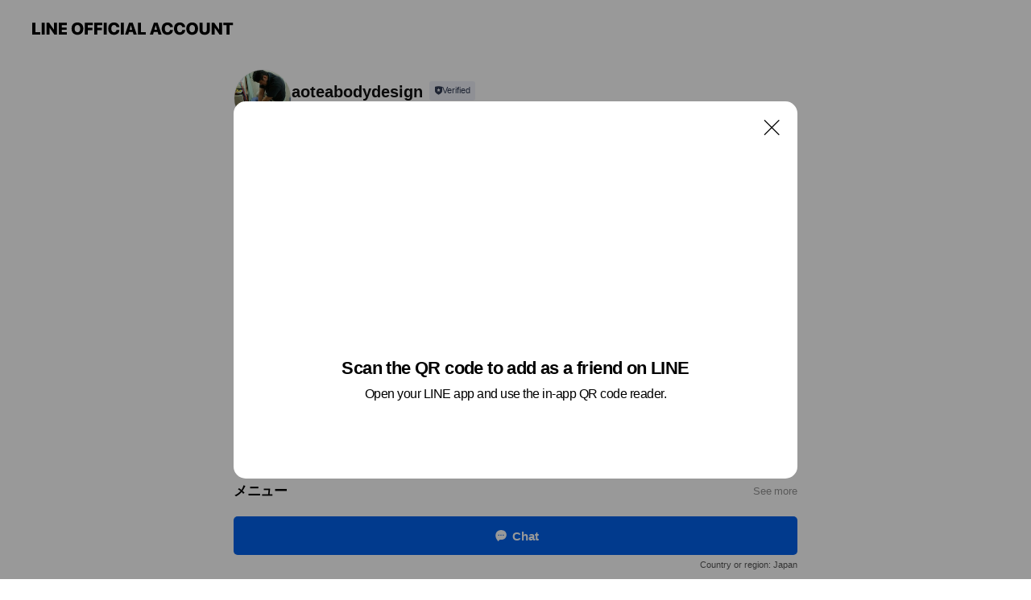

--- FILE ---
content_type: text/html; charset=utf-8
request_url: https://page.line.me/yrk4322h?openQrModal=true
body_size: 31283
content:
<!DOCTYPE html><html lang="en"><script id="oa-script-list" type="application/json">https://page.line-scdn.net/_next/static/chunks/pages/_app-c0b699a9d6347812.js,https://page.line-scdn.net/_next/static/chunks/pages/%5BsearchId%5D-b8e443852bbb5573.js</script><head><meta charSet="UTF-8"/><meta name="viewport" content="width=device-width,initial-scale=1,minimum-scale=1,maximum-scale=1,user-scalable=no,viewport-fit=cover"/><link rel="apple-touch-icon" sizes="180x180" href="https://page.line-scdn.net/favicons/apple-touch-icon.png"/><link rel="icon" type="image/png" sizes="32x32" href="https://page.line-scdn.net/favicons/favicon-32x32.png"/><link rel="icon" type="image/png" sizes="16x16" href="https://page.line-scdn.net/favicons/favicon-16x16.png&quot;"/><link rel="mask-icon" href="https://page.line-scdn.net/favicons/safari-pinned-tab.svg" color="#4ecd00"/><link rel="shortcut icon" href="https://page.line-scdn.net/favicons/favicon.ico"/><meta name="theme-color" content="#ffffff"/><meta property="og:image" content="https://page-share.line.me//%40yrk4322h/global/og_image.png?ts=1769046858670"/><meta name="twitter:card" content="summary_large_image"/><link rel="stylesheet" href="https://unpkg.com/swiper@6.8.1/swiper-bundle.min.css"/><title>aoteabodydesign | LINE Official Account</title><meta property="og:title" content="aoteabodydesign | LINE Official Account"/><meta name="twitter:title" content="aoteabodydesign | LINE Official Account"/><link rel="canonical" href="https://page.line.me/yrk4322h"/><meta property="line:service_name" content="Official Account"/><meta property="line:sub_title_2" content="〒340-0822 埼玉県 八潮市 大瀬３-５-３１"/><meta name="description" content="aoteabodydesign&#x27;s LINE official account profile page. Add them as a friend for the latest news."/><meta name="next-head-count" content="18"/><link rel="preload" href="https://page.line-scdn.net/_next/static/css/5066c0effeea9cdd.css" as="style"/><link rel="stylesheet" href="https://page.line-scdn.net/_next/static/css/5066c0effeea9cdd.css" data-n-g=""/><link rel="preload" href="https://page.line-scdn.net/_next/static/css/32cf1b1e6f7e57c2.css" as="style"/><link rel="stylesheet" href="https://page.line-scdn.net/_next/static/css/32cf1b1e6f7e57c2.css" data-n-p=""/><noscript data-n-css=""></noscript><script defer="" nomodule="" src="https://page.line-scdn.net/_next/static/chunks/polyfills-c67a75d1b6f99dc8.js"></script><script src="https://page.line-scdn.net/_next/static/chunks/webpack-53e0f634be95aa19.js" defer=""></script><script src="https://page.line-scdn.net/_next/static/chunks/framework-5d5971fdfab04833.js" defer=""></script><script src="https://page.line-scdn.net/_next/static/chunks/main-34d3f9ccc87faeb3.js" defer=""></script><script src="https://page.line-scdn.net/_next/static/chunks/e893f787-81841bf25f7a5b4d.js" defer=""></script><script src="https://page.line-scdn.net/_next/static/chunks/fd0ff8c8-d43e8626c80b2f59.js" defer=""></script><script src="https://page.line-scdn.net/_next/static/chunks/518-b33b01654ebc3704.js" defer=""></script><script src="https://page.line-scdn.net/_next/static/chunks/421-6db75eee1ddcc32a.js" defer=""></script><script src="https://page.line-scdn.net/_next/static/chunks/35-fb8646fb484f619c.js" defer=""></script><script src="https://page.line-scdn.net/_next/static/chunks/840-7f91c406241fc0b6.js" defer=""></script><script src="https://page.line-scdn.net/_next/static/chunks/137-ae3cbf072ff48020.js" defer=""></script><script src="https://page.line-scdn.net/_next/static/chunks/124-86d261272c7b9cdd.js" defer=""></script><script src="https://page.line-scdn.net/_next/static/chunks/693-01dc988928332a88.js" defer=""></script><script src="https://page.line-scdn.net/_next/static/chunks/716-15a06450f7be7982.js" defer=""></script><script src="https://page.line-scdn.net/_next/static/chunks/155-8eb63f2603fef270.js" defer=""></script><script src="https://page.line-scdn.net/_next/static/bbauL09QAT8MhModpG-Ma/_buildManifest.js" defer=""></script><script src="https://page.line-scdn.net/_next/static/bbauL09QAT8MhModpG-Ma/_ssgManifest.js" defer=""></script></head><body class=""><div id="__next"><div class="wrap main" style="--profile-button-color:#0260ea" data-background="false" data-theme="true" data-js-top="true"><header id="header" class="header header_web"><div class="header_wrap"><span class="header_logo"><svg xmlns="http://www.w3.org/2000/svg" fill="none" viewBox="0 0 250 17" class="header_logo_image" role="img" aria-label="LINE OFFICIAL ACCOUNT" title="LINE OFFICIAL ACCOUNT"><path fill="#000" d="M.118 16V1.204H3.88v11.771h6.121V16zm11.607 0V1.204h3.763V16zm6.009 0V1.204h3.189l5.916 8.541h.072V1.204h3.753V16h-3.158l-5.947-8.634h-.072V16zm15.176 0V1.204h10.14v3.025h-6.377V7.15h5.998v2.83h-5.998v2.994h6.378V16zm23.235.267c-4.491 0-7.3-2.943-7.3-7.66v-.02c0-4.707 2.83-7.65 7.3-7.65 4.502 0 7.311 2.943 7.311 7.65v.02c0 4.717-2.8 7.66-7.311 7.66m0-3.118c2.153 0 3.486-1.763 3.486-4.542v-.02c0-2.8-1.363-4.533-3.486-4.533-2.102 0-3.466 1.723-3.466 4.532v.02c0 2.81 1.354 4.543 3.466 4.543M65.291 16V1.204h10.07v3.025h-6.306v3.373h5.732v2.881h-5.732V16zm11.731 0V1.204h10.07v3.025h-6.307v3.373h5.732v2.881h-5.732V16zm11.73 0V1.204h3.764V16zm12.797.267c-4.44 0-7.198-2.84-7.198-7.67v-.01c0-4.83 2.779-7.65 7.198-7.65 3.866 0 6.542 2.481 6.676 5.793v.103h-3.62l-.021-.154c-.235-1.538-1.312-2.625-3.035-2.625-2.06 0-3.363 1.692-3.363 4.522v.01c0 2.861 1.313 4.563 3.374 4.563 1.63 0 2.789-1.015 3.045-2.666l.02-.112h3.62l-.01.112c-.133 3.312-2.84 5.784-6.686 5.784m8.47-.267V1.204h3.763V16zm5.189 0 4.983-14.796h4.604L129.778 16h-3.947l-.923-3.25h-4.83l-.923 3.25zm7.249-11.577-1.6 5.62h3.271l-1.599-5.62zM131.204 16V1.204h3.763v11.771h6.121V16zm14.868 0 4.983-14.796h4.604L160.643 16h-3.948l-.923-3.25h-4.83L150.02 16zm7.249-11.577-1.599 5.62h3.271l-1.6-5.62zm14.653 11.844c-4.44 0-7.198-2.84-7.198-7.67v-.01c0-4.83 2.779-7.65 7.198-7.65 3.866 0 6.542 2.481 6.675 5.793v.103h-3.619l-.021-.154c-.236-1.538-1.312-2.625-3.035-2.625-2.061 0-3.363 1.692-3.363 4.522v.01c0 2.861 1.312 4.563 3.373 4.563 1.631 0 2.789-1.015 3.046-2.666l.02-.112h3.62l-.01.112c-.134 3.312-2.841 5.784-6.686 5.784m15.258 0c-4.44 0-7.198-2.84-7.198-7.67v-.01c0-4.83 2.778-7.65 7.198-7.65 3.866 0 6.542 2.481 6.675 5.793v.103h-3.619l-.021-.154c-.236-1.538-1.312-2.625-3.035-2.625-2.061 0-3.363 1.692-3.363 4.522v.01c0 2.861 1.312 4.563 3.373 4.563 1.631 0 2.789-1.015 3.046-2.666l.02-.112h3.62l-.011.112c-.133 3.312-2.84 5.784-6.685 5.784m15.36 0c-4.491 0-7.3-2.943-7.3-7.66v-.02c0-4.707 2.83-7.65 7.3-7.65 4.502 0 7.311 2.943 7.311 7.65v.02c0 4.717-2.799 7.66-7.311 7.66m0-3.118c2.154 0 3.487-1.763 3.487-4.542v-.02c0-2.8-1.364-4.533-3.487-4.533-2.102 0-3.466 1.723-3.466 4.532v.02c0 2.81 1.354 4.543 3.466 4.543m15.514 3.118c-3.855 0-6.367-2.184-6.367-5.517V1.204h3.763v9.187c0 1.723.923 2.758 2.615 2.758 1.681 0 2.604-1.035 2.604-2.758V1.204h3.763v9.546c0 3.322-2.491 5.517-6.378 5.517M222.73 16V1.204h3.189l5.916 8.541h.072V1.204h3.753V16h-3.158l-5.947-8.634h-.072V16zm18.611 0V4.229h-4.081V1.204h11.915v3.025h-4.081V16z"></path></svg></span></div></header><div class="container"><div data-intersection-target="profileFace" class="_root_f63qr_2 _modeLiffApp_f63qr_155"><div class="_account_f63qr_11"><div class="_accountHead_f63qr_16"><div class="_accountHeadIcon_f63qr_22"><a class="_accountHeadIconLink_f63qr_31" href="/yrk4322h/profile/img"><div class="_root_19dwp_1"><img class="_thumbnailImage_19dwp_8" src="https://profile.line-scdn.net/0m0111413a725115d95c4e78738a33a6db66622174d641/preview" alt="Show profile photo" width="70" height="70"/></div></a></div><div class="_accountHeadContents_f63qr_34"><h1 class="_accountHeadTitle_f63qr_37"><span class="_accountHeadTitleText_f63qr_51">aoteabodydesign</span><button type="button" class="_accountHeadBadge_f63qr_54" aria-label="Show account info"><span class="_root_4p75h_1 _typeCertified_4p75h_20"><span class="_icon_4p75h_17"><span role="img" aria-label="Verification status" class="la labs _iconImage_4p75h_17" style="width:11px;aspect-ratio:1;display:inline-grid;place-items:stretch"><svg xmlns="http://www.w3.org/2000/svg" data-laicon-version="10.2" viewBox="0 0 20 20" fill="currentColor"><g transform="translate(-2 -2)"><path d="M12 2.5c-3.7 0-6.7.7-7.8 1-.3.2-.5.5-.5.8v8.9c0 3.2 4.2 6.3 8 8.2.1 0 .2.1.3.1s.2 0 .3-.1c3.9-1.9 8-5 8-8.2V4.3c0-.3-.2-.6-.5-.7-1.1-.3-4.1-1.1-7.8-1.1zm0 4.2 1.2 2.7 2.7.3-1.9 2 .4 2.8-2.4-1.2-2.4 1.3.4-2.8-1.9-2 2.7-.3L12 6.7z"/></g></svg></span></span><span class="_label_4p75h_42">Verified</span></span></button></h1><div class="_accountHeadSubTexts_f63qr_58"><p class="_accountHeadSubText_f63qr_58">Friends<!-- --> <!-- -->716</p></div></div></div><div class="_accountInfo_f63qr_73"><p class="_accountInfoText_f63qr_85">鍼灸整骨院あおてあ</p><p class="_accountInfoText_f63qr_85">埼玉県 八潮市 大瀬３-５-３１</p><p><a class="_accountInfoWebsiteLink_f63qr_137" href="http://aoteabodydesign.com"><span class="_accountInfoWebsiteUrl_f63qr_141">aoteabodydesign.com</span><span class="_accountInfoWebsiteCount_f63qr_147">2 other items</span></a></p></div><div class="_actionButtons_f63qr_152"><div><div class="_root_1nhde_1"><button type="button" class="_button_1nhde_9"><span class="_icon_1nhde_31"><span role="img" class="la lar" style="width:14px;aspect-ratio:1;display:inline-grid;place-items:stretch"><svg xmlns="http://www.w3.org/2000/svg" data-laicon-version="15.0" viewBox="0 0 20 20" fill="currentColor"><g transform="translate(-2 -2)"><path d="M11.8722 10.2255a.9.9 0 1 0 0 1.8.9.9 0 0 0 0-1.8Zm-3.5386 0a.9.9 0 1 0 0 1.8.9.9 0 0 0 0-1.8Zm7.0767 0a.9.9 0 1 0 0 1.8.9.9 0 0 0 0-1.8Z"/><path d="M6.5966 6.374c-1.256 1.2676-1.988 3.1338-1.988 5.5207 0 2.8387 1.6621 5.3506 2.8876 6.8107.6247-.8619 1.6496-1.7438 3.2265-1.7444h.0015l2.2892-.0098h.0028c3.4682 0 6.2909-2.8223 6.2909-6.2904 0-1.9386-.7072-3.4895-1.9291-4.5632C16.1475 5.0163 14.3376 4.37 12.0582 4.37c-2.3602 0-4.2063.7369-5.4616 2.004Zm-.9235-.915C7.2185 3.8991 9.4223 3.07 12.0582 3.07c2.5189 0 4.6585.7159 6.1779 2.051 1.5279 1.3427 2.371 3.2622 2.371 5.5398 0 4.1857-3.4041 7.5896-7.5894 7.5904h-.0015l-2.2892.0098h-.0028c-1.33 0-2.114.9634-2.5516 1.8265l-.4192.8269-.6345-.676c-1.2252-1.3055-3.8103-4.4963-3.8103-8.3437 0-2.6555.8198-4.8767 2.3645-6.4358Z"/></g></svg></span></span><span class="_label_1nhde_14">Chat</span></button></div><div class="_root_1nhde_1"><a role="button" href="https://line.me/R/home/public/main?id=yrk4322h&amp;utm_source=businessprofile&amp;utm_medium=action_btn" class="_button_1nhde_9"><span class="_icon_1nhde_31"><span role="img" class="la lar" style="width:14px;aspect-ratio:1;display:inline-grid;place-items:stretch"><svg xmlns="http://www.w3.org/2000/svg" data-laicon-version="15.0" viewBox="0 0 20 20" fill="currentColor"><g transform="translate(-2 -2)"><path d="M6.0001 4.5104a.35.35 0 0 0-.35.35v14.2792a.35.35 0 0 0 .35.35h12a.35.35 0 0 0 .35-.35V4.8604a.35.35 0 0 0-.35-.35h-12Zm-1.65.35c0-.9112.7387-1.65 1.65-1.65h12c.9113 0 1.65.7388 1.65 1.65v14.2792c0 .9113-.7387 1.65-1.65 1.65h-12c-.9113 0-1.65-.7387-1.65-1.65V4.8604Z"/><path d="M15.0534 12.65H8.9468v-1.3h6.1066v1.3Zm0-3.3413H8.9468v-1.3h6.1066v1.3Zm0 6.6827H8.9468v-1.3h6.1066v1.3Z"/></g></svg></span></span><span class="_label_1nhde_14">Posts</span></a></div><div class="_root_1nhde_1"><button type="button" class="_button_1nhde_9"><span class="_icon_1nhde_31"><span role="img" class="la lar" style="width:14px;aspect-ratio:1;display:inline-grid;place-items:stretch"><svg xmlns="http://www.w3.org/2000/svg" data-laicon-version="15.0" viewBox="0 0 20 20" fill="currentColor"><g transform="translate(-2 -2)"><path d="m7.2948 4.362 2.555 2.888a.137.137 0 0 1-.005.188l-1.771 1.771a.723.723 0 0 0-.183.316.8889.8889 0 0 0-.031.215 1.42 1.42 0 0 0 .038.351c.052.23.16.51.333.836.348.654.995 1.551 2.143 2.699 1.148 1.148 2.045 1.795 2.7 2.144.325.173.605.28.835.332.113.025.233.042.351.038a.8881.8881 0 0 0 .215-.031.7244.7244 0 0 0 .316-.183l1.771-1.772a.1367.1367 0 0 1 .188-.005l2.889 2.556a.9241.9241 0 0 1 .04 1.346l-1.5 1.5c-.11.11-.4.28-.93.358-.516.076-1.21.058-2.06-.153-1.7-.422-4.002-1.608-6.67-4.276-2.667-2.667-3.853-4.97-4.275-6.668-.21-.851-.23-1.545-.153-2.06.079-.53.248-.821.358-.93l1.5-1.501a.9239.9239 0 0 1 1.346.04v.001Zm.973-.862a2.224 2.224 0 0 0-3.238-.099l-1.5 1.5c-.376.377-.623.97-.725 1.66-.104.707-.068 1.573.178 2.564.492 1.982 1.827 4.484 4.618 7.274 2.79 2.791 5.292 4.126 7.275 4.618.99.246 1.856.282 2.563.178.69-.102 1.283-.349 1.66-.725l1.5-1.5a2.2247 2.2247 0 0 0 .4408-2.5167 2.2252 2.2252 0 0 0-.5398-.7213l-2.889-2.557a1.4369 1.4369 0 0 0-1.968.06l-1.565 1.565a2.7941 2.7941 0 0 1-.393-.177c-.509-.27-1.305-.828-2.392-1.915-1.087-1.088-1.644-1.883-1.915-2.392a2.6894 2.6894 0 0 1-.177-.393l1.564-1.565c.537-.537.563-1.4.06-1.968L8.2678 3.5Z"/></g></svg></span></span><span class="_label_1nhde_14">Call</span></button></div></div></div></div></div><div class="content"><div class="ldsg-tab plugin_tab" data-flexible="flexible" style="--tab-indicator-position:0px;--tab-indicator-width:0px" id="tablist"><div class="tab-content"><div class="tab-content-inner"><div class="tab-list" role="tablist"><a aria-selected="true" role="tab" class="tab-list-item" tabindex="0"><span class="text">アカウント紹介</span></a><a aria-selected="false" role="tab" class="tab-list-item"><span class="text">メニュー</span></a><a aria-selected="false" role="tab" class="tab-list-item"><span class="text">Basic info</span></a><a aria-selected="false" role="tab" class="tab-list-item"><span class="text">Mixed media feed</span></a><a aria-selected="false" role="tab" class="tab-list-item"><span class="text">You might like</span></a></div><div class="tab-indicator"></div></div></div></div><section class="section section_text" id="plugin-signboard-77910594706497" data-js-plugin="signboard"><h2 class="title_section" data-testid="plugin-header"><span class="title">アカウント紹介</span></h2><div class="text_plugin"><div class="text_plugin_desc"><div class="text_area"><p class="text">埼玉県八潮市にある平日土曜日夜九時まで日曜祝祭日営業の鍼灸整骨院です。 交通事故、労災診療相談承ります。 外傷はもちろん、肩こり腰痛等慢性疾患、自律神経疾患、夜尿症、睡眠障害等対応おります。 手技、整体、鍼灸を駆使して治療して参ります。 <br/>柔道整復師、鍼灸師の国家資格　STAアドバンストレーナー　睡眠整体協会会員　soセラピー修了<br/>交通事故は様々なケースに対応できます、まずはご相談ください。</p></div></div></div></section><section class="section section_collection" id="plugin-showcase-77910685978354" data-js-plugin="showcase"><a data-testid="link-with-next" class="link" href="/yrk4322h/showcase/77910685978354"><h2 class="title_section" data-testid="plugin-header"><span class="title">メニュー</span><span class="text_more">See more</span></h2></a><div class="collection_plugin"><div class="collection_plugin_item"><div class="collection_image"><picture class="picture"><img class="image" alt=""/></picture><span class="icon_outlink" data-testid="external-link-icon"><svg xmlns="http://www.w3.org/2000/svg" data-laicon-version="15" viewBox="0 0 20 20"><g fill="#fff"><path d="M9.465 9.707l7.83-7.83.92.92-7.831 7.829-.92-.92z"></path><path d="M17.458 2.622H12.92v-1.3h5.838v5.826h-1.3V2.622zM2.65 4.23a.185.185 0 01.01-.02.474.474 0 01.095-.117.557.557 0 01.142-.097.218.218 0 01.078-.023h7.955v-1.3H2.976c-.442 0-.836.22-1.102.464-.258.238-.523.621-.523 1.077v12.794c0 1.089.9 1.703 1.703 1.703h12.55c.962 0 1.749-.683 1.749-1.585V9.167h-1.3v7.96c0 .064-.08.284-.448.284H3.053a.435.435 0 01-.283-.11.371.371 0 01-.12-.293V4.23z"></path></g></svg></span></div><div class="collection_info"><strong class="collection_title">自律神経失調症コース</strong><p class="collection_desc">8,800円 睡眠障害、めまい、耳鳴り、吐き気、ふらつき、ストレス、腹部の膨満感、寒気、頭痛、不眠、便秘、肌荒れ、冷え性、だるさ、眼精疲労、更年期障害、生理痛等病院に行っても原因がわからなかった、薬も飲んでるけど改善しないなるべく薬は飲みたくないという方にもおすすめのコースです。 超快眠施術もこちらをご予約ください。</p></div><a target="_blank" rel="noopener noreferrer ugc nofollow" href="https://www.ekiten.jp/shop_6008692/menu/" class="collection_link" data-testid="external-link"></a></div><div class="collection_plugin_item"><div class="collection_image"><picture class="picture"><img class="image" alt=""/></picture><span class="icon_outlink" data-testid="external-link-icon"><svg xmlns="http://www.w3.org/2000/svg" data-laicon-version="15" viewBox="0 0 20 20"><g fill="#fff"><path d="M9.465 9.707l7.83-7.83.92.92-7.831 7.829-.92-.92z"></path><path d="M17.458 2.622H12.92v-1.3h5.838v5.826h-1.3V2.622zM2.65 4.23a.185.185 0 01.01-.02.474.474 0 01.095-.117.557.557 0 01.142-.097.218.218 0 01.078-.023h7.955v-1.3H2.976c-.442 0-.836.22-1.102.464-.258.238-.523.621-.523 1.077v12.794c0 1.089.9 1.703 1.703 1.703h12.55c.962 0 1.749-.683 1.749-1.585V9.167h-1.3v7.96c0 .064-.08.284-.448.284H3.053a.435.435 0 01-.283-.11.371.371 0 01-.12-.293V4.23z"></path></g></svg></span></div><div class="collection_info"><strong class="collection_title">ボディケア二部位ベーシックコース　肩+腰、腰+下肢等　約60</strong><p class="collection_desc">8,800円　初診の方は別途初診料がかかります。  　全身を整体しながらお好みの肩＋腰、腰＋足、両下肢等二部位を中心に鍼灸を致します。※ニ部位をターゲットにいたしますが必要な場合は全体的に鍼灸をする場合もあります。二部位以上を重点的にという場合はこちらのコースでも対応できますが、場合によっては内容が薄くなってしまう事があります。施術部位にもよりますのでトータルケアコースとどちらを選ぶか迷っている方は一度ご相談ください。  二部位を重点的に施術するコースです。肩こりはこちらのコースをおすすめします。</p></div><a target="_blank" rel="noopener noreferrer ugc nofollow" href="http://aoteabodydesign.com/?p=146" class="collection_link" data-testid="external-link"></a></div><div class="collection_plugin_item"><div class="collection_image"><picture class="picture"><img class="image" alt=""/></picture><span class="icon_outlink" data-testid="external-link-icon"><svg xmlns="http://www.w3.org/2000/svg" data-laicon-version="15" viewBox="0 0 20 20"><g fill="#fff"><path d="M9.465 9.707l7.83-7.83.92.92-7.831 7.829-.92-.92z"></path><path d="M17.458 2.622H12.92v-1.3h5.838v5.826h-1.3V2.622zM2.65 4.23a.185.185 0 01.01-.02.474.474 0 01.095-.117.557.557 0 01.142-.097.218.218 0 01.078-.023h7.955v-1.3H2.976c-.442 0-.836.22-1.102.464-.258.238-.523.621-.523 1.077v12.794c0 1.089.9 1.703 1.703 1.703h12.55c.962 0 1.749-.683 1.749-1.585V9.167h-1.3v7.96c0 .064-.08.284-.448.284H3.053a.435.435 0 01-.283-.11.371.371 0 01-.12-.293V4.23z"></path></g></svg></span></div><div class="collection_info"><strong class="collection_title">鍼灸部分治療　約40分</strong><p class="collection_desc">6,600円　初診の方は別途初診料がかかります。 一部位を施術します。  基本的に一部位のみの施術となります。 お試しで鍼をうけたい方、部分的に不調がある方におすすめです。 全身のバランスを整えたい方は二部位コースをおすすめしております。 東洋医学は緩和医療として現在注目されております。  肩こりはこちらのコースよりも自律神経コースまたは二部位コースをおすすめ致します。</p></div><a target="_blank" rel="noopener noreferrer ugc nofollow" href="http://aoteabodydesign.com/?p=146" class="collection_link" data-testid="external-link"></a></div><div class="collection_plugin_item"><div class="collection_image"><picture class="picture"><img class="image" alt=""/></picture><span class="icon_outlink" data-testid="external-link-icon"><svg xmlns="http://www.w3.org/2000/svg" data-laicon-version="15" viewBox="0 0 20 20"><g fill="#fff"><path d="M9.465 9.707l7.83-7.83.92.92-7.831 7.829-.92-.92z"></path><path d="M17.458 2.622H12.92v-1.3h5.838v5.826h-1.3V2.622zM2.65 4.23a.185.185 0 01.01-.02.474.474 0 01.095-.117.557.557 0 01.142-.097.218.218 0 01.078-.023h7.955v-1.3H2.976c-.442 0-.836.22-1.102.464-.258.238-.523.621-.523 1.077v12.794c0 1.089.9 1.703 1.703 1.703h12.55c.962 0 1.749-.683 1.749-1.585V9.167h-1.3v7.96c0 .064-.08.284-.448.284H3.053a.435.435 0 01-.283-.11.371.371 0 01-.12-.293V4.23z"></path></g></svg></span></div><div class="collection_info"><strong class="collection_title">鍼灸・整体トータルケアコース約90分　</strong><p class="collection_desc">12,100円 ベーシックコースでは物足りない方、全身オーバーホールしたい方におススメのコースです。 肩こり、腰痛だけではなく足のむくみも重点的にやりたいという場合などはこちらのコースがベストです。   ※内容は状態によって変わります。   初めての方は初検料がプラスされます</p></div><a target="_blank" rel="noopener noreferrer ugc nofollow" href="https://www.ekiten.jp/shop_6008692/menu/" class="collection_link" data-testid="external-link"></a></div><div class="collection_plugin_item"><div class="collection_image"><picture class="picture"><img class="image" alt=""/></picture><span class="icon_outlink" data-testid="external-link-icon"><svg xmlns="http://www.w3.org/2000/svg" data-laicon-version="15" viewBox="0 0 20 20"><g fill="#fff"><path d="M9.465 9.707l7.83-7.83.92.92-7.831 7.829-.92-.92z"></path><path d="M17.458 2.622H12.92v-1.3h5.838v5.826h-1.3V2.622zM2.65 4.23a.185.185 0 01.01-.02.474.474 0 01.095-.117.557.557 0 01.142-.097.218.218 0 01.078-.023h7.955v-1.3H2.976c-.442 0-.836.22-1.102.464-.258.238-.523.621-.523 1.077v12.794c0 1.089.9 1.703 1.703 1.703h12.55c.962 0 1.749-.683 1.749-1.585V9.167h-1.3v7.96c0 .064-.08.284-.448.284H3.053a.435.435 0 01-.283-.11.371.371 0 01-.12-.293V4.23z"></path></g></svg></span></div><div class="collection_info"><strong class="collection_title">美容鍼灸　頭顔　スタンダードコース　</strong><p class="collection_desc">9,900円 当院の美容鍼は、専用のとても細い鍼を使用します。コラーゲン生成を促進し、若くて張りのある肌を取り戻します。 刺した鍼に電気を流す施術により、肌の持ちを良くし筋肉のコリをほぐします。</p></div><a target="_blank" rel="noopener noreferrer ugc nofollow" href="https://www.ekiten.jp/shop_6008692/menu/" class="collection_link" data-testid="external-link"></a></div><div class="collection_plugin_item"><div class="collection_image"><picture class="picture"><img class="image" alt=""/></picture><span class="icon_outlink" data-testid="external-link-icon"><svg xmlns="http://www.w3.org/2000/svg" data-laicon-version="15" viewBox="0 0 20 20"><g fill="#fff"><path d="M9.465 9.707l7.83-7.83.92.92-7.831 7.829-.92-.92z"></path><path d="M17.458 2.622H12.92v-1.3h5.838v5.826h-1.3V2.622zM2.65 4.23a.185.185 0 01.01-.02.474.474 0 01.095-.117.557.557 0 01.142-.097.218.218 0 01.078-.023h7.955v-1.3H2.976c-.442 0-.836.22-1.102.464-.258.238-.523.621-.523 1.077v12.794c0 1.089.9 1.703 1.703 1.703h12.55c.962 0 1.749-.683 1.749-1.585V9.167h-1.3v7.96c0 .064-.08.284-.448.284H3.053a.435.435 0 01-.283-.11.371.371 0 01-.12-.293V4.23z"></path></g></svg></span></div><div class="collection_info"><strong class="collection_title">美容鍼灸　頭顔＋頚肩　首肩プラスコース　</strong><p class="collection_desc">13,200円 顔・頭の鍼コースに加え、頚・肩コリコースをプラスしたコースです。 自律神経の影響を受けやすい頚部や肩部の施術を加えることにより、筋肉の緊張を和らげ血流を増やすことにより肌の修復がより早まります。 頚部の筋肉は筋膜で頭部・顔面部に繋がっているので、頚部からの突っ張りの影響を受けやすいためです。 美容鍼とは、組織に顔専用の細い鍼で刺激を与え、傷を修復する際の能力を引き出し、肌の成分であるコラーゲン等の分泌を促す施術です。 当院では刺した鍼に電気を流すことにより代謝と分泌を助けます。 また、顔の表情筋のむくみをケア若くてハリのある肌を取り戻していきます。</p></div><a target="_blank" rel="noopener noreferrer ugc nofollow" href="https://www.ekiten.jp/shop_6008692/menu/" class="collection_link" data-testid="external-link"></a></div></div></section><section class="section section_info" id="plugin-information-3425004" data-js-plugin="information"><h2 class="title_section" data-testid="plugin-header"><span class="title">Basic info</span></h2><div class="basic_info_item info_intro"><i class="icon"><svg width="19" height="19" viewBox="0 0 19 19" fill="none" xmlns="http://www.w3.org/2000/svg"><path fill-rule="evenodd" clip-rule="evenodd" d="M14.25 2.542h-9.5c-.721 0-1.306.584-1.306 1.306v11.304c0 .722.585 1.306 1.306 1.306h9.5c.722 0 1.306-.584 1.306-1.306V3.848c0-.722-.584-1.306-1.306-1.306zM4.75 3.57h9.5c.153 0 .277.124.277.277v11.304a.277.277 0 01-.277.277h-9.5a.277.277 0 01-.277-.277V3.848c0-.153.124-.277.277-.277zm7.167 6.444v-1.03H7.083v1.03h4.834zm0-3.675v1.03H7.083V6.34h4.834zm0 6.32v-1.03H7.083v1.03h4.834z" fill="#000"></path></svg></i>ご予約はLINE、ネット予約が便利です。</div><div class="basic_info_item info_time"><i class="icon"><svg width="19" height="19" viewBox="0 0 19 19" fill="none" xmlns="http://www.w3.org/2000/svg"><path fill-rule="evenodd" clip-rule="evenodd" d="M9.5 2.177a7.323 7.323 0 100 14.646 7.323 7.323 0 000-14.646zm0 1.03a6.294 6.294 0 110 12.587 6.294 6.294 0 010-12.588zm.514 5.996v-3.73H8.985v4.324l2.79 1.612.515-.892-2.276-1.314z" fill="#000"></path></svg></i><div class="title"><span class="title_s">Thu</span><span class="con_s">09:00 - 12:00, 15:30 - 21:00</span></div><p class="memo">祝日は18時までとなります。臨時休業日はVOOM等で配信</p><ul class="lst_week"><li><span class="title_s">Sun</span><span class="con_s">09:00 - 12:00, 14:00 - 18:00</span></li><li><span class="title_s">Mon</span><span class="con_s">09:00 - 12:00, 15:30 - 21:00</span></li><li><span class="title_s">Tue</span><span class="con_s">Closed</span></li><li><span class="title_s">Wed</span><span class="con_s">09:00 - 12:00, 15:30 - 21:00</span></li><li><span class="title_s">Thu</span><span class="con_s">09:00 - 12:00, 15:30 - 21:00</span></li><li><span class="title_s">Fri</span><span class="con_s">09:00 - 12:00, 15:30 - 21:00</span></li><li><span class="title_s">Sat</span><span class="con_s">09:00 - 12:00, 15:30 - 21:00</span></li></ul></div><div class="basic_info_item info_budget is_selectable"><i class="icon"><svg width="19" height="19" viewBox="0 0 19 19" fill="none" xmlns="http://www.w3.org/2000/svg"><path fill-rule="evenodd" clip-rule="evenodd" d="M4.04 3.048h11.333c.74 0 1.34.6 1.34 1.34v10.224c0 .74-.6 1.34-1.34 1.34H4.04A1.753 1.753 0 012.286 14.2V4.8m1.03 1.71v7.69c0 .4.324.724.723.724h11.334c.172 0 .312-.14.312-.311V6.978a.311.311 0 00-.249-.305l-.063-.006H4.04c-.258 0-.503-.056-.724-.156zm12.369-.837V4.388a.311.311 0 00-.312-.311H4.04c-.4 0-.724.324-.724.724v.115c.001.37.28.675.64.717l.084.005h11.334c.107 0 .212.013.312.036zM4.039 3.048c-.968 0-1.753.785-1.753 1.753L4.04 3.048zm9.622 6.91a.826.826 0 100 1.651.826.826 0 000-1.652z" fill="#000"></path></svg></i><ul class="lst_budget"><li><span class="con_s">￥5,001 ~ ￥8,000</span></li></ul></div><div class="basic_info_item info_tel is_selectable"><i class="icon"><svg width="19" height="19" viewBox="0 0 19 19" fill="none" xmlns="http://www.w3.org/2000/svg"><path fill-rule="evenodd" clip-rule="evenodd" d="M2.816 3.858L4.004 2.67a1.76 1.76 0 012.564.079l2.024 2.286a1.14 1.14 0 01-.048 1.559L7.306 7.832l.014.04c.02.052.045.11.075.173l.051.1c.266.499.762 1.137 1.517 1.892.754.755 1.393 1.25 1.893 1.516.103.055.194.097.271.126l.04.014 1.239-1.238a1.138 1.138 0 011.465-.121l.093.074 2.287 2.024a1.76 1.76 0 01.078 2.563l-1.188 1.188c-1.477 1.478-5.367.513-9.102-3.222-3.735-3.735-4.7-7.625-3.223-9.103zm5.005 1.86L5.797 3.43a.731.731 0 00-1.065-.033L3.544 4.586c-.31.31-.445 1.226-.162 2.367.393 1.582 1.49 3.386 3.385 5.28 1.894 1.894 3.697 2.992 5.28 3.384 1.14.284 2.057.148 2.367-.162l1.187-1.187a.731.731 0 00-.032-1.065l-2.287-2.024a.109.109 0 00-.148.004l-1.403 1.402c-.517.518-1.887-.21-3.496-1.82l-.158-.16c-1.499-1.54-2.164-2.837-1.663-3.337l1.402-1.402a.108.108 0 00.005-.149z" fill="#000"></path></svg></i><a class="link" href="#"><span>048-934-9332</span></a></div><div class="basic_info_item info_url is_selectable"><i class="icon"><svg width="19" height="19" viewBox="0 0 19 19" fill="none" xmlns="http://www.w3.org/2000/svg"><path fill-rule="evenodd" clip-rule="evenodd" d="M9.5 2.18a7.32 7.32 0 100 14.64 7.32 7.32 0 000-14.64zM3.452 7.766A6.294 6.294 0 003.21 9.5c0 .602.084 1.184.242 1.736H6.32A17.222 17.222 0 016.234 9.5c0-.597.03-1.178.086-1.735H3.452zm.396-1.029H6.46c.224-1.303.607-2.422 1.11-3.225a6.309 6.309 0 00-3.722 3.225zm3.51 1.03a15.745 15.745 0 000 3.47h4.284a15.749 15.749 0 000-3.47H7.358zm4.131-1.03H7.511C7.903 4.64 8.707 3.21 9.5 3.21c.793 0 1.597 1.43 1.99 3.526zm1.19 1.03a17.21 17.21 0 010 3.47h2.869A6.292 6.292 0 0015.79 9.5c0-.602-.084-1.184-.242-1.735H12.68zm2.473-1.03H12.54c-.224-1.303-.607-2.422-1.11-3.225a6.308 6.308 0 013.722 3.225zM7.57 15.489a6.309 6.309 0 01-3.722-3.224H6.46c.224 1.303.607 2.421 1.11 3.224zm1.929.301c-.793 0-1.596-1.43-1.99-3.525h3.98c-.394 2.095-1.197 3.525-1.99 3.525zm1.93-.301c.503-.803.886-1.921 1.11-3.224h2.612a6.309 6.309 0 01-3.723 3.224z" fill="#000"></path></svg></i><a class="account_info_website_link" href="http://aoteabodydesign.com"><span class="account_info_website_url">aoteabodydesign.com</span><span class="account_info_website_count">2 other items</span></a></div><div class="basic_info_item info_pay"><i class="icon"><svg width="19" height="19" viewBox="0 0 19 19" fill="none" xmlns="http://www.w3.org/2000/svg"><path fill-rule="evenodd" clip-rule="evenodd" d="M2.85 3.457h13.3a.91.91 0 01.91.91v10.266a.91.91 0 01-.91.91H2.85a.91.91 0 01-.91-.91V4.367a.91.91 0 01.91-.91zm13.18 3.012V4.486H2.968v1.983H16.03zm0 1.03H2.968v7.015H16.03V7.498zm-1.705 4.52v1.03h-2.368v-1.03h2.368z" fill="#000"></path></svg></i><span class="title">Supported cards</span><ul class="lst_card"><li class="card_visa"><span class="blind">Visa</span></li><li class="card_master"><span class="blind">Mastercard</span></li><li class="card_jcb"><span class="blind">JCB</span></li><li class="card_diners"><span class="blind">Diners</span></li><li class="card_amex"><span class="blind">American Express</span></li></ul></div><div class="basic_info_item info_facility"><i class="icon"><svg width="19" height="19" viewBox="0 0 19 19" fill="none" xmlns="http://www.w3.org/2000/svg"><path fill-rule="evenodd" clip-rule="evenodd" d="M9.5 2.178a7.322 7.322 0 100 14.644 7.322 7.322 0 000-14.644zm0 1.03a6.293 6.293 0 110 12.585 6.293 6.293 0 010-12.586zm.515 2.791v4.413h-1.03V5.999h1.03zm-.51 5.651a.66.66 0 100 1.321.66.66 0 000-1.321z" fill="#000"></path></svg></i>2 seats (private rooms available), parking available, no smoking</div><div class="basic_info_item place_map" data-js-access="true"><div class="map_area"><a target="_blank" rel="noopener" href="https://www.google.com/maps/search/?api=1&amp;query=35.8093256%2C139.848108"><img src="https://maps.googleapis.com/maps/api/staticmap?key=AIzaSyCmbTfxB3uMZpzVX9NYKqByC1RRi2jIjf0&amp;channel=Line_Account&amp;scale=2&amp;size=400x200&amp;center=35.809425600000004%2C139.848108&amp;markers=scale%3A2%7Cicon%3Ahttps%3A%2F%2Fpage.line-scdn.net%2F_%2Fimages%2FmapPin.v1.png%7C35.8093256%2C139.848108&amp;language=en&amp;region=&amp;signature=71KrixvM7PO9pISquLSlLIQw11c%3D" alt=""/></a></div><div class="map_text"><i class="icon"><svg width="19" height="19" viewBox="0 0 19 19" fill="none" xmlns="http://www.w3.org/2000/svg"><path fill-rule="evenodd" clip-rule="evenodd" d="M9.731 1.864l-.23-.004a6.308 6.308 0 00-4.853 2.266c-2.155 2.565-1.9 6.433.515 8.857a210.37 210.37 0 013.774 3.911.772.772 0 001.13 0l.942-.996a182.663 182.663 0 012.829-2.916c2.413-2.422 2.67-6.29.515-8.855a6.308 6.308 0 00-4.622-2.263zm-.23 1.026a5.28 5.28 0 014.064 1.9c1.805 2.147 1.588 5.413-.456 7.466l-.452.456a209.82 209.82 0 00-2.87 2.98l-.285.3-1.247-1.31a176.87 176.87 0 00-2.363-2.425c-2.045-2.053-2.261-5.32-.456-7.468a5.28 5.28 0 014.064-1.9zm0 3.289a2.004 2.004 0 100 4.008 2.004 2.004 0 000-4.008zm0 1.029a.975.975 0 110 1.95.975.975 0 010-1.95z" fill="#000"></path></svg></i><div class="map_title_area"><strong class="map_title">〒340-0822 埼玉県 八潮市 大瀬３-５-３１</strong><button type="button" class="button_copy" aria-label="Copy"><i class="icon_copy"><svg width="16" height="16" xmlns="http://www.w3.org/2000/svg" data-laicon-version="15" viewBox="0 0 24 24"><path d="M3.2 3.05a.65.65 0 01.65-.65h12.99a.65.65 0 01.65.65V6.5h-1.3V3.7H4.5v13.28H7v1.3H3.85a.65.65 0 01-.65-.65V3.05z"></path><path d="M6.52 6.36a.65.65 0 01.65-.65h12.98a.65.65 0 01.65.65V17.5l-4.1 4.1H7.17a.65.65 0 01-.65-.65V6.36zm1.3.65V20.3h8.34l3.34-3.34V7.01H7.82z"></path><path d="M14.13 10.19H9.6v-1.3h4.53v1.3zm0 2.2H9.6v-1.3h4.53v1.3zm1.27 3.81h5.4v1.3h-4.1v4.1h-1.3v-5.4z"></path></svg></i></button></div><div class="map_address">八潮駅</div></div></div></section><section class="section media_seemore" id="plugin-media-77910796094880" data-js-plugin="media"><a data-testid="link-with-next" class="link" href="/yrk4322h/media/77910796094880"><h2 class="title_section" data-testid="plugin-header"><span class="title">Mixed media feed</span><span class="text_more">See more</span></h2></a><div class="photo_plugin"><div class="photo_item"><a data-testid="link-with-next" href="/yrk4322h/media/77910796094880/item/1176258263852025600"><picture class="picture"><img class="image" alt=""/></picture></a></div><div class="photo_item"><a data-testid="link-with-next" href="/yrk4322h/media/77910796094880/item/1176068061779160000"><picture class="picture"><img class="image" alt=""/></picture></a></div><div class="photo_item"><a data-testid="link-with-next" href="/yrk4322h/media/77910796094880/item/1172265133502539300"><picture class="picture"><img class="image" alt=""/></picture></a></div><div class="photo_item"><a data-testid="link-with-next" href="/yrk4322h/media/77910796094880/item/1172138790557065000"><picture class="picture"><img class="image" alt=""/></picture></a></div><div class="photo_item"><a data-testid="link-with-next" href="/yrk4322h/media/77910796094880/item/1171982009298901000"><picture class="picture"><img class="image" alt=""/></picture></a></div><div class="photo_item"><a data-testid="link-with-next" href="/yrk4322h/media/77910796094880/item/1171912043673139500"><picture class="picture"><img class="image" alt=""/></picture></a></div><div class="photo_item"><a data-testid="link-with-next" href="/yrk4322h/media/77910796094880/item/1171437624699200300"><picture class="picture"><img class="image" alt=""/></picture></a></div><div class="photo_item"><a data-testid="link-with-next" href="/yrk4322h/media/77910796094880/item/1171098367376794000"><picture class="picture"><img class="image" alt=""/></picture></a></div><div class="photo_item"><a data-testid="link-with-next" href="/yrk4322h/media/77910796094880/item/1170796350464327200"><picture class="picture"><img class="image" alt=""/></picture></a></div></div></section><section class="section section_recommend" id="plugin-recommendation-RecommendationPlugin" data-js-plugin="recommendation"><a target="_self" rel="noopener" href="https://liff.line.me/1654867680-wGKa63aV/?utm_source=oaprofile&amp;utm_medium=recommend" class="link"><h2 class="title_section" data-testid="plugin-header"><span class="title">You might like</span><span class="text_more">See more</span></h2></a><section class="RecommendationPlugin_subSection__nWfpQ"><h3 class="RecommendationPlugin_subTitle__EGDML">Accounts others are viewing</h3><div class="swiper-container"><div class="swiper-wrapper"><div class="swiper-slide"><div class="recommend_list"><div class="recommend_item" id="recommend-item-1"><a target="_self" rel="noopener" href="https://page.line.me/051oqaht?openerPlatform=liff&amp;openerKey=profileRecommend" class="link"><div class="thumb"><img src="https://profile.line-scdn.net/0h7UPIumi1aHptMHdVlXkXLVF1ZhcaHm4yFVAiFEgyYR1EBC8rUVQuFEE4Nh5CVSgrAQRwHUA2Pk9D/preview" class="image" alt=""/></div><div class="info"><strong class="info_name"><i class="icon_certified"></i>WAON POINT</strong><div class="info_detail"><span class="friend">443,263 friends</span></div></div></a></div><div class="recommend_item" id="recommend-item-2"><a target="_self" rel="noopener" href="https://page.line.me/350nfkhe?openerPlatform=liff&amp;openerKey=profileRecommend" class="link"><div class="thumb"><img src="https://profile.line-scdn.net/0hCZv0qld0HHVLSQN0TB9jIncMEhg8Zxo9MytVFWZIFxFmLVxzdihXEjxNR0MycVIrfy1SQWtJQRUx/preview" class="image" alt=""/></div><div class="info"><strong class="info_name"><i class="icon_premium"></i>ジャパネット</strong><div class="info_detail"><span class="friend">13,821,115 friends</span></div></div></a></div><div class="recommend_item" id="recommend-item-3"><a target="_self" rel="noopener" href="https://page.line.me/737ybufj?openerPlatform=liff&amp;openerKey=profileRecommend" class="link"><div class="thumb"><img src="https://profile.line-scdn.net/0hgTLoqzQUOHtxFi_mSdFHLE1TNhYGOD4zCXZzHlZDbk9cdHYkTyN-GVRBMRteLy94GHh2GlMeYRtf/preview" class="image" alt=""/></div><div class="info"><strong class="info_name"><i class="icon_certified"></i>佐川急便</strong><div class="info_detail"><span class="friend">36,803,448 friends</span></div></div></a></div></div></div><div class="swiper-slide"><div class="recommend_list"><div class="recommend_item" id="recommend-item-4"><a target="_self" rel="noopener" href="https://page.line.me/787krywz?openerPlatform=liff&amp;openerKey=profileRecommend" class="link"><div class="thumb"><img src="https://profile.line-scdn.net/0hyliaMWm0JkNUGA5v_uVZFGhdKC4jNiALLCo9LCUdLXZ6f2IQYCpqLSNNfXt5ejYQPStocngRLSct/preview" class="image" alt=""/></div><div class="info"><strong class="info_name"><i class="icon_premium"></i>森永製菓</strong><div class="info_detail"><span class="friend">9,040,660 friends</span></div><div class="common_label"><strong class="label"><i class="icon"><svg width="12" height="12" viewBox="0 0 12 12" fill="none" xmlns="http://www.w3.org/2000/svg"><path fill-rule="evenodd" clip-rule="evenodd" d="M1.675 2.925v6.033h.926l.923-.923.923.923h5.878V2.925H4.447l-.923.923-.923-.923h-.926zm-.85-.154c0-.384.312-.696.696-.696h1.432l.571.571.572-.571h6.383c.385 0 .696.312.696.696v6.341a.696.696 0 01-.696.696H4.096l-.572-.571-.571.571H1.52a.696.696 0 01-.696-.696V2.771z" fill="#777"></path><path fill-rule="evenodd" clip-rule="evenodd" d="M3.025 4.909v-.65h1v.65h-1zm0 1.357v-.65h1v.65h-1zm0 1.358v-.65h1v.65h-1z" fill="#777"></path></svg></i><span class="text">Coupons</span></strong><strong class="label"><i class="icon"><svg width="13" height="12" viewBox="0 0 13 12" fill="none" xmlns="http://www.w3.org/2000/svg"><path fill-rule="evenodd" clip-rule="evenodd" d="M11.1 2.14H2.7a.576.576 0 00-.575.576v6.568c0 .317.258.575.575.575h8.4a.576.576 0 00.575-.575V2.716a.576.576 0 00-.575-.575zm-.076 2.407V9.21h-8.25V4.547h8.25zm0-.65V2.791h-8.25v1.106h8.25z" fill="#777"></path><path d="M11.024 9.209v.1h.1v-.1h-.1zm0-4.662h.1v-.1h-.1v.1zM2.774 9.21h-.1v.1h.1v-.1zm0-4.662v-.1h-.1v.1h.1zm8.25-.65v.1h.1v-.1h-.1zm0-1.106h.1v-.1h-.1v.1zm-8.25 0v-.1h-.1v.1h.1zm0 1.106h-.1v.1h.1v-.1zM2.7 2.241h8.4v-.2H2.7v.2zm-.475.475c0-.262.213-.475.475-.475v-.2a.676.676 0 00-.675.675h.2zm0 6.568V2.716h-.2v6.568h.2zm.475.475a.476.476 0 01-.475-.475h-.2c0 .372.303.675.675.675v-.2zm8.4 0H2.7v.2h8.4v-.2zm.475-.475a.476.476 0 01-.475.475v.2a.676.676 0 00.675-.675h-.2zm0-6.568v6.568h.2V2.716h-.2zM11.1 2.24c.262 0 .475.213.475.475h.2a.676.676 0 00-.675-.675v.2zm.024 6.968V4.547h-.2V9.21h.2zm-8.35.1h8.25v-.2h-8.25v.2zm-.1-4.762V9.21h.2V4.547h-.2zm8.35-.1h-8.25v.2h8.25v-.2zm.1-.55V2.791h-.2v1.106h.2zm-.1-1.206h-8.25v.2h8.25v-.2zm-8.35.1v1.106h.2V2.791h-.2zm.1 1.206h8.25v-.2h-8.25v.2zm6.467 2.227l-.296.853-.904.019.72.545-.261.865.741-.516.742.516-.262-.865.72-.545-.903-.019-.297-.853z" fill="#777"></path></svg></i><span class="text">Reward card</span></strong></div></div></a></div><div class="recommend_item" id="recommend-item-5"><a target="_self" rel="noopener" href="https://page.line.me/845bnpkg?openerPlatform=liff&amp;openerKey=profileRecommend" class="link"><div class="thumb"><img src="https://profile.line-scdn.net/0h73dbo9xWaBxZG0P_GpAXS2VeZnEuNW5UISkic3QcPih1LScdZC4gcy8TPih3LikdYnwic3ofNXlx/preview" class="image" alt=""/></div><div class="info"><strong class="info_name"><i class="icon_certified"></i>東邦ガス</strong><div class="info_detail"><span class="friend">2,046,619 friends</span></div></div></a></div><div class="recommend_item" id="recommend-item-6"><a target="_self" rel="noopener" href="https://page.line.me/891uhetr?openerPlatform=liff&amp;openerKey=profileRecommend" class="link"><div class="thumb"><img src="https://profile.line-scdn.net/0h1or1SLeZbkBPSESXRuwRF3MNYC04ZmgINyZ1JT8cOCJjKiwUdi1zdjgbM3E2KiAWcSkgIThAYCU1/preview" class="image" alt=""/></div><div class="info"><strong class="info_name"><i class="icon_premium"></i>積水ハウス</strong><div class="info_detail"><span class="friend">5,839,975 friends</span></div><div class="common_label"><strong class="label"><i class="icon"><svg width="12" height="12" viewBox="0 0 12 12" fill="none" xmlns="http://www.w3.org/2000/svg"><path fill-rule="evenodd" clip-rule="evenodd" d="M1.675 2.925v6.033h.926l.923-.923.923.923h5.878V2.925H4.447l-.923.923-.923-.923h-.926zm-.85-.154c0-.384.312-.696.696-.696h1.432l.571.571.572-.571h6.383c.385 0 .696.312.696.696v6.341a.696.696 0 01-.696.696H4.096l-.572-.571-.571.571H1.52a.696.696 0 01-.696-.696V2.771z" fill="#777"></path><path fill-rule="evenodd" clip-rule="evenodd" d="M3.025 4.909v-.65h1v.65h-1zm0 1.357v-.65h1v.65h-1zm0 1.358v-.65h1v.65h-1z" fill="#777"></path></svg></i><span class="text">Coupons</span></strong><strong class="label"><i class="icon"><svg width="13" height="12" viewBox="0 0 13 12" fill="none" xmlns="http://www.w3.org/2000/svg"><path fill-rule="evenodd" clip-rule="evenodd" d="M11.1 2.14H2.7a.576.576 0 00-.575.576v6.568c0 .317.258.575.575.575h8.4a.576.576 0 00.575-.575V2.716a.576.576 0 00-.575-.575zm-.076 2.407V9.21h-8.25V4.547h8.25zm0-.65V2.791h-8.25v1.106h8.25z" fill="#777"></path><path d="M11.024 9.209v.1h.1v-.1h-.1zm0-4.662h.1v-.1h-.1v.1zM2.774 9.21h-.1v.1h.1v-.1zm0-4.662v-.1h-.1v.1h.1zm8.25-.65v.1h.1v-.1h-.1zm0-1.106h.1v-.1h-.1v.1zm-8.25 0v-.1h-.1v.1h.1zm0 1.106h-.1v.1h.1v-.1zM2.7 2.241h8.4v-.2H2.7v.2zm-.475.475c0-.262.213-.475.475-.475v-.2a.676.676 0 00-.675.675h.2zm0 6.568V2.716h-.2v6.568h.2zm.475.475a.476.476 0 01-.475-.475h-.2c0 .372.303.675.675.675v-.2zm8.4 0H2.7v.2h8.4v-.2zm.475-.475a.476.476 0 01-.475.475v.2a.676.676 0 00.675-.675h-.2zm0-6.568v6.568h.2V2.716h-.2zM11.1 2.24c.262 0 .475.213.475.475h.2a.676.676 0 00-.675-.675v.2zm.024 6.968V4.547h-.2V9.21h.2zm-8.35.1h8.25v-.2h-8.25v.2zm-.1-4.762V9.21h.2V4.547h-.2zm8.35-.1h-8.25v.2h8.25v-.2zm.1-.55V2.791h-.2v1.106h.2zm-.1-1.206h-8.25v.2h8.25v-.2zm-8.35.1v1.106h.2V2.791h-.2zm.1 1.206h8.25v-.2h-8.25v.2zm6.467 2.227l-.296.853-.904.019.72.545-.261.865.741-.516.742.516-.262-.865.72-.545-.903-.019-.297-.853z" fill="#777"></path></svg></i><span class="text">Reward card</span></strong></div></div></a></div></div></div><div class="swiper-slide"><div class="recommend_list"><div class="recommend_item" id="recommend-item-7"><a target="_self" rel="noopener" href="https://page.line.me/588crmpy?openerPlatform=liff&amp;openerKey=profileRecommend" class="link"><div class="thumb"><img src="https://profile.line-scdn.net/0hByAukz88HVZ8DDdm6iliAUBJEzsLIhseBD5ROVoMQ2BUO1gJQGoGZF0JFzNXNV8AQWlRM1FcQDME/preview" class="image" alt=""/></div><div class="info"><strong class="info_name"><i class="icon_premium"></i>食べログ</strong><div class="info_detail"><span class="friend">4,498,466 friends</span></div></div></a></div><div class="recommend_item" id="recommend-item-8"><a target="_self" rel="noopener" href="https://page.line.me/ztq7919p?openerPlatform=liff&amp;openerKey=profileRecommend" class="link"><div class="thumb"><img src="https://profile.line-scdn.net/0h3qkgmzrUbF5WHn94s98TCWpbYjMhMGoWLnFwOXIbYjopfHsMbXAjaidLMTl5KyxfbnAiaHBLM2p7/preview" class="image" alt=""/></div><div class="info"><strong class="info_name"><i class="icon_premium"></i>Yahoo!オークション</strong><div class="info_detail"><span class="friend">4,890,067 friends</span></div></div></a></div><div class="recommend_item" id="recommend-item-9"><a target="_self" rel="noopener" href="https://page.line.me/164byksh?openerPlatform=liff&amp;openerKey=profileRecommend" class="link"><div class="thumb"><img src="https://profile.line-scdn.net/0hx2kvZAInJx1WDzk10gRYSmpKKXAhISFVLm1gL3sHKSooamROaWw6eiZbLHh5PDVMOmBreHEGKXgu/preview" class="image" alt=""/></div><div class="info"><strong class="info_name"><i class="icon_premium"></i>LINE MUSIC</strong><div class="info_detail"><span class="friend">39,977,744 friends</span></div><div class="common_label"><strong class="label"><i class="icon"><svg width="12" height="12" viewBox="0 0 12 12" fill="none" xmlns="http://www.w3.org/2000/svg"><path fill-rule="evenodd" clip-rule="evenodd" d="M1.675 2.925v6.033h.926l.923-.923.923.923h5.878V2.925H4.447l-.923.923-.923-.923h-.926zm-.85-.154c0-.384.312-.696.696-.696h1.432l.571.571.572-.571h6.383c.385 0 .696.312.696.696v6.341a.696.696 0 01-.696.696H4.096l-.572-.571-.571.571H1.52a.696.696 0 01-.696-.696V2.771z" fill="#777"></path><path fill-rule="evenodd" clip-rule="evenodd" d="M3.025 4.909v-.65h1v.65h-1zm0 1.357v-.65h1v.65h-1zm0 1.358v-.65h1v.65h-1z" fill="#777"></path></svg></i><span class="text">Coupons</span></strong><strong class="label"><i class="icon"><svg width="13" height="12" viewBox="0 0 13 12" fill="none" xmlns="http://www.w3.org/2000/svg"><path fill-rule="evenodd" clip-rule="evenodd" d="M11.1 2.14H2.7a.576.576 0 00-.575.576v6.568c0 .317.258.575.575.575h8.4a.576.576 0 00.575-.575V2.716a.576.576 0 00-.575-.575zm-.076 2.407V9.21h-8.25V4.547h8.25zm0-.65V2.791h-8.25v1.106h8.25z" fill="#777"></path><path d="M11.024 9.209v.1h.1v-.1h-.1zm0-4.662h.1v-.1h-.1v.1zM2.774 9.21h-.1v.1h.1v-.1zm0-4.662v-.1h-.1v.1h.1zm8.25-.65v.1h.1v-.1h-.1zm0-1.106h.1v-.1h-.1v.1zm-8.25 0v-.1h-.1v.1h.1zm0 1.106h-.1v.1h.1v-.1zM2.7 2.241h8.4v-.2H2.7v.2zm-.475.475c0-.262.213-.475.475-.475v-.2a.676.676 0 00-.675.675h.2zm0 6.568V2.716h-.2v6.568h.2zm.475.475a.476.476 0 01-.475-.475h-.2c0 .372.303.675.675.675v-.2zm8.4 0H2.7v.2h8.4v-.2zm.475-.475a.476.476 0 01-.475.475v.2a.676.676 0 00.675-.675h-.2zm0-6.568v6.568h.2V2.716h-.2zM11.1 2.24c.262 0 .475.213.475.475h.2a.676.676 0 00-.675-.675v.2zm.024 6.968V4.547h-.2V9.21h.2zm-8.35.1h8.25v-.2h-8.25v.2zm-.1-4.762V9.21h.2V4.547h-.2zm8.35-.1h-8.25v.2h8.25v-.2zm.1-.55V2.791h-.2v1.106h.2zm-.1-1.206h-8.25v.2h8.25v-.2zm-8.35.1v1.106h.2V2.791h-.2zm.1 1.206h8.25v-.2h-8.25v.2zm6.467 2.227l-.296.853-.904.019.72.545-.261.865.741-.516.742.516-.262-.865.72-.545-.903-.019-.297-.853z" fill="#777"></path></svg></i><span class="text">Reward card</span></strong></div></div></a></div></div></div><div class="swiper-slide"><div class="recommend_list"><div class="recommend_item" id="recommend-item-10"><a target="_self" rel="noopener" href="https://page.line.me/436xmifb?openerPlatform=liff&amp;openerKey=profileRecommend" class="link"><div class="thumb"><img src="https://profile.line-scdn.net/0hkfM0xi1YNElwSSUpMxBLHkwMOiQHZzIBCCgsf1EdY3lce3RIGyp7LQVJbCpYeCZMTS0rKgZBaHsN/preview" class="image" alt=""/></div><div class="info"><strong class="info_name"><i class="icon_premium"></i>ふくしま応援隊</strong><div class="info_detail"><span class="friend">2,042,448 friends</span></div><div class="common_label"><strong class="label"><i class="icon"><svg width="12" height="12" viewBox="0 0 12 12" fill="none" xmlns="http://www.w3.org/2000/svg"><path fill-rule="evenodd" clip-rule="evenodd" d="M1.675 2.925v6.033h.926l.923-.923.923.923h5.878V2.925H4.447l-.923.923-.923-.923h-.926zm-.85-.154c0-.384.312-.696.696-.696h1.432l.571.571.572-.571h6.383c.385 0 .696.312.696.696v6.341a.696.696 0 01-.696.696H4.096l-.572-.571-.571.571H1.52a.696.696 0 01-.696-.696V2.771z" fill="#777"></path><path fill-rule="evenodd" clip-rule="evenodd" d="M3.025 4.909v-.65h1v.65h-1zm0 1.357v-.65h1v.65h-1zm0 1.358v-.65h1v.65h-1z" fill="#777"></path></svg></i><span class="text">Coupons</span></strong><strong class="label"><i class="icon"><svg width="13" height="12" viewBox="0 0 13 12" fill="none" xmlns="http://www.w3.org/2000/svg"><path fill-rule="evenodd" clip-rule="evenodd" d="M11.1 2.14H2.7a.576.576 0 00-.575.576v6.568c0 .317.258.575.575.575h8.4a.576.576 0 00.575-.575V2.716a.576.576 0 00-.575-.575zm-.076 2.407V9.21h-8.25V4.547h8.25zm0-.65V2.791h-8.25v1.106h8.25z" fill="#777"></path><path d="M11.024 9.209v.1h.1v-.1h-.1zm0-4.662h.1v-.1h-.1v.1zM2.774 9.21h-.1v.1h.1v-.1zm0-4.662v-.1h-.1v.1h.1zm8.25-.65v.1h.1v-.1h-.1zm0-1.106h.1v-.1h-.1v.1zm-8.25 0v-.1h-.1v.1h.1zm0 1.106h-.1v.1h.1v-.1zM2.7 2.241h8.4v-.2H2.7v.2zm-.475.475c0-.262.213-.475.475-.475v-.2a.676.676 0 00-.675.675h.2zm0 6.568V2.716h-.2v6.568h.2zm.475.475a.476.476 0 01-.475-.475h-.2c0 .372.303.675.675.675v-.2zm8.4 0H2.7v.2h8.4v-.2zm.475-.475a.476.476 0 01-.475.475v.2a.676.676 0 00.675-.675h-.2zm0-6.568v6.568h.2V2.716h-.2zM11.1 2.24c.262 0 .475.213.475.475h.2a.676.676 0 00-.675-.675v.2zm.024 6.968V4.547h-.2V9.21h.2zm-8.35.1h8.25v-.2h-8.25v.2zm-.1-4.762V9.21h.2V4.547h-.2zm8.35-.1h-8.25v.2h8.25v-.2zm.1-.55V2.791h-.2v1.106h.2zm-.1-1.206h-8.25v.2h8.25v-.2zm-8.35.1v1.106h.2V2.791h-.2zm.1 1.206h8.25v-.2h-8.25v.2zm6.467 2.227l-.296.853-.904.019.72.545-.261.865.741-.516.742.516-.262-.865.72-.545-.903-.019-.297-.853z" fill="#777"></path></svg></i><span class="text">Reward card</span></strong></div></div></a></div><div class="recommend_item" id="recommend-item-11"><a target="_self" rel="noopener" href="https://page.line.me/264nqxlm?openerPlatform=liff&amp;openerKey=profileRecommend" class="link"><div class="thumb"><img src="https://profile.line-scdn.net/0hpnSo-vt-L0FuFjnnColQFlJTISwZOCkJFnFoL0JBcnFFc2gTU3VjdRgWeXZGczhEUHZkLxsWd3QR/preview" class="image" alt=""/></div><div class="info"><strong class="info_name"><i class="icon_premium"></i>LINEマンガ</strong><div class="info_detail"><span class="friend">34,360,367 friends</span></div><div class="common_label"><strong class="label"><i class="icon"><svg width="12" height="12" viewBox="0 0 12 12" fill="none" xmlns="http://www.w3.org/2000/svg"><path fill-rule="evenodd" clip-rule="evenodd" d="M1.675 2.925v6.033h.926l.923-.923.923.923h5.878V2.925H4.447l-.923.923-.923-.923h-.926zm-.85-.154c0-.384.312-.696.696-.696h1.432l.571.571.572-.571h6.383c.385 0 .696.312.696.696v6.341a.696.696 0 01-.696.696H4.096l-.572-.571-.571.571H1.52a.696.696 0 01-.696-.696V2.771z" fill="#777"></path><path fill-rule="evenodd" clip-rule="evenodd" d="M3.025 4.909v-.65h1v.65h-1zm0 1.357v-.65h1v.65h-1zm0 1.358v-.65h1v.65h-1z" fill="#777"></path></svg></i><span class="text">Coupons</span></strong><strong class="label"><i class="icon"><svg width="13" height="12" viewBox="0 0 13 12" fill="none" xmlns="http://www.w3.org/2000/svg"><path fill-rule="evenodd" clip-rule="evenodd" d="M11.1 2.14H2.7a.576.576 0 00-.575.576v6.568c0 .317.258.575.575.575h8.4a.576.576 0 00.575-.575V2.716a.576.576 0 00-.575-.575zm-.076 2.407V9.21h-8.25V4.547h8.25zm0-.65V2.791h-8.25v1.106h8.25z" fill="#777"></path><path d="M11.024 9.209v.1h.1v-.1h-.1zm0-4.662h.1v-.1h-.1v.1zM2.774 9.21h-.1v.1h.1v-.1zm0-4.662v-.1h-.1v.1h.1zm8.25-.65v.1h.1v-.1h-.1zm0-1.106h.1v-.1h-.1v.1zm-8.25 0v-.1h-.1v.1h.1zm0 1.106h-.1v.1h.1v-.1zM2.7 2.241h8.4v-.2H2.7v.2zm-.475.475c0-.262.213-.475.475-.475v-.2a.676.676 0 00-.675.675h.2zm0 6.568V2.716h-.2v6.568h.2zm.475.475a.476.476 0 01-.475-.475h-.2c0 .372.303.675.675.675v-.2zm8.4 0H2.7v.2h8.4v-.2zm.475-.475a.476.476 0 01-.475.475v.2a.676.676 0 00.675-.675h-.2zm0-6.568v6.568h.2V2.716h-.2zM11.1 2.24c.262 0 .475.213.475.475h.2a.676.676 0 00-.675-.675v.2zm.024 6.968V4.547h-.2V9.21h.2zm-8.35.1h8.25v-.2h-8.25v.2zm-.1-4.762V9.21h.2V4.547h-.2zm8.35-.1h-8.25v.2h8.25v-.2zm.1-.55V2.791h-.2v1.106h.2zm-.1-1.206h-8.25v.2h8.25v-.2zm-8.35.1v1.106h.2V2.791h-.2zm.1 1.206h8.25v-.2h-8.25v.2zm6.467 2.227l-.296.853-.904.019.72.545-.261.865.741-.516.742.516-.262-.865.72-.545-.903-.019-.297-.853z" fill="#777"></path></svg></i><span class="text">Reward card</span></strong></div></div></a></div><div class="recommend_item" id="recommend-item-12"><a target="_self" rel="noopener" href="https://page.line.me/755gwbfb?openerPlatform=liff&amp;openerKey=profileRecommend" class="link"><div class="thumb"><img src="https://profile.line-scdn.net/0h9gKeDIhOZkh2HHPbYKgZH0pZaCUBMmAADigqLQYbaHoMfCcbQn4oKlpMa34ILyNLQn96LlMdOHkJ/preview" class="image" alt=""/></div><div class="info"><strong class="info_name"><i class="icon_premium"></i>LINEクーポン</strong><div class="info_detail"><span class="friend">48,891,098 friends</span></div></div></a></div></div></div><div class="swiper-slide"><div class="recommend_list"><div class="recommend_item" id="recommend-item-13"><a target="_self" rel="noopener" href="https://page.line.me/694bedmr?openerPlatform=liff&amp;openerKey=profileRecommend" class="link"><div class="thumb"><img src="https://profile.line-scdn.net/0hSPQLWGbtDH9sNR70fFhzKFBwAhIbGwo3FFcRTBw0BhtDVUMqAgNDHxxmBh0UB0IoV1UQTRpnUUZE/preview" class="image" alt=""/></div><div class="info"><strong class="info_name"><i class="icon_certified"></i>メルカリ</strong><div class="info_detail"><span class="friend">12,188,469 friends</span></div></div></a></div><div class="recommend_item" id="recommend-item-14"><a target="_self" rel="noopener" href="https://page.line.me/nid1195r?openerPlatform=liff&amp;openerKey=profileRecommend" class="link"><div class="thumb"><img src="https://profile.line-scdn.net/0hXBp69WT8B21NTxJMBgB4OnEKCQA6YQElNSEYWWgYXFRjexQ7JSxLXmsfXwkyfRJrInxNCGsbDltg/preview" class="image" alt=""/></div><div class="info"><strong class="info_name"><i class="icon_premium"></i>Yahoo!ショッピング</strong><div class="info_detail"><span class="friend">18,487,288 friends</span></div></div></a></div><div class="recommend_item" id="recommend-item-15"><a target="_self" rel="noopener" href="https://page.line.me/086hxvgs?openerPlatform=liff&amp;openerKey=profileRecommend" class="link"><div class="thumb"><img src="https://profile.line-scdn.net/0hQcISn3YNDkx0KhzRpMpxG0hvACEDBAgEDE4Vfll5WXRRT0kYHR9GflJ-AHtaGEATTBlHflV-VXoK/preview" class="image" alt=""/></div><div class="info"><strong class="info_name"><i class="icon_certified"></i>郵便局　[eお届け通知]</strong><div class="info_detail"><span class="friend">25,106,008 friends</span></div></div></a></div></div></div><div class="swiper-slide"><div class="recommend_list"><div class="recommend_item" id="recommend-item-16"><a target="_self" rel="noopener" href="https://page.line.me/345rxuqe?openerPlatform=liff&amp;openerKey=profileRecommend" class="link"><div class="thumb"><img src="https://profile.line-scdn.net/0horl4Rp-pMF1RTS9hdKtPCm0IPjAmYzYVKS52PXdEPDl-fCNfOS58b3JEbj99dX8JbX93OiREZm18/preview" class="image" alt=""/></div><div class="info"><strong class="info_name"><i class="icon_premium"></i>LINEスタンプ</strong><div class="info_detail"><span class="friend">82,436,525 friends</span></div></div></a></div><div class="recommend_item" id="recommend-item-17"><a target="_self" rel="noopener" href="https://page.line.me/361ibtgs?openerPlatform=liff&amp;openerKey=profileRecommend" class="link"><div class="thumb"><img src="https://profile.line-scdn.net/0htYovdCF4K3ZSDz8TZ1hUIW5KJRslIS0-Kj42Q3MGdkMqbG11PWFlF3YHdRZ-P2RwPWtjRXUKdEYv/preview" class="image" alt=""/></div><div class="info"><strong class="info_name"><i class="icon_certified"></i>CHINTAIエージェント(一人暮らし)</strong><div class="info_detail"><span class="friend">1,259,058 friends</span></div></div></a></div><div class="recommend_item" id="recommend-item-18"><a target="_self" rel="noopener" href="https://page.line.me/744hfjvl?openerPlatform=liff&amp;openerKey=profileRecommend" class="link"><div class="thumb"><img src="https://profile.line-scdn.net/0h13EJWI3mbhx4M3qSmUsRS0R2YHEPHWhUAF0hLVgxNylWBS5KTAdxfl07NCtRAC0YRFRzKV4wY3sH/preview" class="image" alt=""/></div><div class="info"><strong class="info_name"><i class="icon_certified"></i>ぶるぶるどーぶつ</strong><div class="info_detail"><span class="friend">6,235,327 friends</span></div></div></a></div></div></div><div class="swiper-slide"><div class="recommend_list"><div class="recommend_item" id="recommend-item-19"><a target="_self" rel="noopener" href="https://page.line.me/956kjets?openerPlatform=liff&amp;openerKey=profileRecommend" class="link"><div class="thumb"><img src="https://profile.line-scdn.net/0hcxnamz2_PFdTGCmOLd9DAG9dMjokNjofK3pzNiFKY2N4fXsAOHkmNCJMMWR9KSkGP34kOXQRMjN_/preview" class="image" alt=""/></div><div class="info"><strong class="info_name"><i class="icon_certified"></i>カウシェ</strong><div class="info_detail"><span class="friend">767,852 friends</span></div></div></a></div><div class="recommend_item" id="recommend-item-20"><a target="_self" rel="noopener" href="https://page.line.me/561umqqr?openerPlatform=liff&amp;openerKey=profileRecommend" class="link"><div class="thumb"><img src="https://profile.line-scdn.net/0hoia54OvpMEZcTCGTyYdPEWAJPisrYjYOJHh7ICwbZ34mf3MVMCp7cClIPn8ieSIWMip7IHxOZ3ck/preview" class="image" alt=""/></div><div class="info"><strong class="info_name"><i class="icon_premium"></i>LINEバイト</strong><div class="info_detail"><span class="friend">49,582,500 friends</span></div></div></a></div><div class="recommend_item" id="recommend-item-21"><a target="_self" rel="noopener" href="https://page.line.me/119kpzal?openerPlatform=liff&amp;openerKey=profileRecommend" class="link"><div class="thumb"><img src="https://profile.line-scdn.net/0hJrZstIlWFV1nCgJAc7pqCltPGzAQJBMVH2hbPRdeHGgaaVAJWGoNOkNdHm9PMlBfDzwOOBUCT29I/preview" class="image" alt=""/></div><div class="info"><strong class="info_name"><i class="icon_certified"></i>上海ディズニーリゾート</strong><div class="info_detail"><span class="friend">2,698,487 friends</span></div></div></a></div></div></div><div class="button_more" slot="wrapper-end"><a target="_self" rel="noopener" href="https://liff.line.me/1654867680-wGKa63aV/?utm_source=oaprofile&amp;utm_medium=recommend" class="link"><i class="icon_more"></i>See more</a></div></div></div></section></section><div class="go_top"><a class="btn_top"><span class="icon"><svg xmlns="http://www.w3.org/2000/svg" width="10" height="11" viewBox="0 0 10 11"><g fill="#111"><path d="M1.464 6.55L.05 5.136 5 .186 6.414 1.6z"></path><path d="M9.95 5.136L5 .186 3.586 1.6l4.95 4.95z"></path><path d="M6 1.507H4v9.259h2z"></path></g></svg></span><span class="text">Top</span></a></div></div></div><div id="footer" class="footer"><div class="account_info"><span class="text">@yrk4322h</span></div><div class="provider_info"><span class="text">© LY Corporation</span><div class="link_group"><a data-testid="link-with-next" class="link" href="/yrk4322h/report">Report</a><a target="_self" rel="noopener" href="https://liff.line.me/1654867680-wGKa63aV/?utm_source=LINE&amp;utm_medium=referral&amp;utm_campaign=oa_profile_footer" class="link">Other official accounts</a></div></div></div><div class="floating_bar is_active"><div class="floating_button is_active"><a target="_blank" rel="noopener" data-js-chat-button="true" class="button_profile"><button type="button" class="button button_chat"><div class="button_content"><i class="icon"><svg xmlns="http://www.w3.org/2000/svg" width="39" height="38" viewBox="0 0 39 38"><path fill="#3C3E43" d="M24.89 19.19a1.38 1.38 0 11-.003-2.76 1.38 1.38 0 01.004 2.76m-5.425 0a1.38 1.38 0 110-2.76 1.38 1.38 0 010 2.76m-5.426 0a1.38 1.38 0 110-2.76 1.38 1.38 0 010 2.76m5.71-13.73c-8.534 0-13.415 5.697-13.415 13.532 0 7.834 6.935 13.875 6.935 13.875s1.08-4.113 4.435-4.113c1.163 0 2.147-.016 3.514-.016 6.428 0 11.64-5.211 11.64-11.638 0-6.428-4.573-11.64-13.108-11.64"></path></svg><svg width="20" height="20" viewBox="0 0 20 20" fill="none" xmlns="http://www.w3.org/2000/svg"><path fill-rule="evenodd" clip-rule="evenodd" d="M2.792 9.92c0-4.468 2.862-7.355 7.291-7.355 4.329 0 7.124 2.483 7.124 6.326a6.332 6.332 0 01-6.325 6.325l-1.908.008c-1.122 0-1.777.828-2.129 1.522l-.348.689-.53-.563c-1.185-1.264-3.175-3.847-3.175-6.953zm5.845 1.537h.834V7.024h-.834v1.8H7.084V7.046h-.833v4.434h.833V9.658h1.553v1.8zm4.071-4.405h.834v2.968h-.834V7.053zm-2.09 4.395h.833V8.48h-.834v2.967zm.424-3.311a.542.542 0 110-1.083.542.542 0 010 1.083zm1.541 2.77a.542.542 0 101.084 0 .542.542 0 00-1.084 0z" fill="#fff"></path></svg></i><span class="text">Chat</span></div></button></a></div><div class="region_area">Country or region:<!-- --> <!-- -->Japan</div></div></div></div><script src="https://static.line-scdn.net/liff/edge/versions/2.27.1/sdk.js"></script><script src="https://static.line-scdn.net/uts/edge/stable/uts.js"></script><script id="__NEXT_DATA__" type="application/json">{"props":{"pageProps":{"initialDataString":"{\"lang\":\"en\",\"origin\":\"web\",\"opener\":{},\"device\":\"Desktop\",\"lineAppVersion\":\"\",\"requestedSearchId\":\"yrk4322h\",\"openQrModal\":true,\"isBusinessAccountLineMeDomain\":false,\"account\":{\"accountInfo\":{\"id\":\"3425004\",\"countryCode\":\"JP\",\"managingCountryCode\":\"JP\",\"basicSearchId\":\"@yrk4322h\",\"subPageId\":\"77895829781455\",\"profileConfig\":{\"activateSearchId\":true,\"activateFollowerCount\":false},\"shareInfoImage\":\"https://page-share.line.me//%40yrk4322h/global/og_image.png?ts=1769046858670\",\"friendCount\":716},\"profile\":{\"type\":\"basic\",\"name\":\"aoteabodydesign\",\"badgeType\":\"certified\",\"profileImg\":{\"original\":\"https://profile.line-scdn.net/0m0111413a725115d95c4e78738a33a6db66622174d641\",\"thumbs\":{\"xSmall\":\"https://profile.line-scdn.net/0m0111413a725115d95c4e78738a33a6db66622174d641/preview\",\"small\":\"https://profile.line-scdn.net/0m0111413a725115d95c4e78738a33a6db66622174d641/preview\",\"mid\":\"https://profile.line-scdn.net/0m0111413a725115d95c4e78738a33a6db66622174d641/preview\",\"large\":\"https://profile.line-scdn.net/0m0111413a725115d95c4e78738a33a6db66622174d641/preview\",\"xLarge\":\"https://profile.line-scdn.net/0m0111413a725115d95c4e78738a33a6db66622174d641/preview\",\"xxLarge\":\"https://profile.line-scdn.net/0m0111413a725115d95c4e78738a33a6db66622174d641/preview\"}},\"btnList\":[{\"type\":\"chat\",\"color\":\"#3c3e43\",\"chatReplyTimeDisplay\":false},{\"type\":\"home\",\"color\":\"#3c3e43\"},{\"type\":\"call\",\"color\":\"#3c3e43\",\"callType\":\"phone\",\"tel\":\"048-934-9332\"}],\"buttonColor\":\"#0260ea\",\"info\":{\"statusMsg\":\"鍼灸整骨院あおてあ\",\"basicInfo\":{\"description\":\"ご予約はLINE、ネット予約が便利です。\",\"id\":\"3425004\"}},\"oaCallable\":false,\"floatingBarMessageList\":[],\"actionButtonServiceUrls\":[{\"buttonType\":\"HOME\",\"url\":\"https://line.me/R/home/public/main?id=yrk4322h\"}],\"displayInformation\":{\"workingTime\":null,\"budget\":null,\"callType\":null,\"oaCallable\":false,\"oaCallAnyway\":false,\"tel\":null,\"website\":null,\"address\":null,\"newAddress\":{\"postalCode\":\"3400822\",\"provinceName\":\"埼玉県\",\"cityName\":\"八潮市\",\"baseAddress\":\"大瀬３-５-３１\",\"detailAddress\":null,\"lat\":35.8093256,\"lng\":139.848108},\"oldAddressDeprecated\":true}},\"pluginList\":[{\"type\":\"signboard\",\"id\":\"77910594706497\",\"title\":\"アカウント紹介\",\"content\":{\"item\":{\"type\":\"text\",\"title\":\"アカウント紹介\",\"body\":\"埼玉県八潮市にある平日土曜日夜九時まで日曜祝祭日営業の鍼灸整骨院です。 交通事故、労災診療相談承ります。 外傷はもちろん、肩こり腰痛等慢性疾患、自律神経疾患、夜尿症、睡眠障害等対応おります。 手技、整体、鍼灸を駆使して治療して参ります。 \u003cbr\u003e柔道整復師、鍼灸師の国家資格　STAアドバンストレーナー　睡眠整体協会会員　soセラピー修了\u003cbr\u003e交通事故は様々なケースに対応できます、まずはご相談ください。\"}}},{\"type\":\"showcase\",\"id\":\"77910685978354\",\"title\":\"メニュー\",\"content\":{\"type\":\"general\",\"viewType\":\"list\",\"itemList\":[{\"type\":\"showcaseItem\",\"id\":\"1852853391867641\",\"linkUrl\":\"https://www.ekiten.jp/shop_6008692/menu/\",\"item\":{\"type\":\"photo\",\"title\":\"自律神経失調症コース\",\"body\":\"8,800円\u003cbr\u003e睡眠障害、めまい、耳鳴り、吐き気、ふらつき、ストレス、腹部の膨満感、寒気、頭痛、不眠、便秘、肌荒れ、冷え性、だるさ、眼精疲労、更年期障害、生理痛等病院に行っても原因がわからなかった、薬も飲んでるけど改善しないなるべく薬は飲みたくないという方にもおすすめのコースです。\u003cbr\u003e超快眠施術もこちらをご予約ください。\",\"img\":{\"original\":\"https://oa-profile-media.line-scdn.net/0hU6FcQ9rBChl7Gho2fLl1Ti5FBGhIeFMdHHwHFzdpVHwgSQ0cHAtFLQVyCHsdKg0dMhwZKisaDlIJTkUzIR8ZADgaCHswcxYzRBcaAyxxFUgzWg\",\"thumbs\":{\"xSmall\":\"https://oa-profile-media.line-scdn.net/0hU6FcQ9rBChl7Gho2fLl1Ti5FBGhIeFMdHHwHFzdpVHwgSQ0cHAtFLQVyCHsdKg0dMhwZKisaDlIJTkUzIR8ZADgaCHswcxYzRBcaAyxxFUgzWg/w120\",\"small\":\"https://oa-profile-media.line-scdn.net/0hU6FcQ9rBChl7Gho2fLl1Ti5FBGhIeFMdHHwHFzdpVHwgSQ0cHAtFLQVyCHsdKg0dMhwZKisaDlIJTkUzIR8ZADgaCHswcxYzRBcaAyxxFUgzWg/w240\",\"mid\":\"https://oa-profile-media.line-scdn.net/0hU6FcQ9rBChl7Gho2fLl1Ti5FBGhIeFMdHHwHFzdpVHwgSQ0cHAtFLQVyCHsdKg0dMhwZKisaDlIJTkUzIR8ZADgaCHswcxYzRBcaAyxxFUgzWg/w480\",\"large\":\"https://oa-profile-media.line-scdn.net/0hU6FcQ9rBChl7Gho2fLl1Ti5FBGhIeFMdHHwHFzdpVHwgSQ0cHAtFLQVyCHsdKg0dMhwZKisaDlIJTkUzIR8ZADgaCHswcxYzRBcaAyxxFUgzWg/w720\",\"xLarge\":\"https://oa-profile-media.line-scdn.net/0hU6FcQ9rBChl7Gho2fLl1Ti5FBGhIeFMdHHwHFzdpVHwgSQ0cHAtFLQVyCHsdKg0dMhwZKisaDlIJTkUzIR8ZADgaCHswcxYzRBcaAyxxFUgzWg/w960\",\"xxLarge\":\"https://oa-profile-media.line-scdn.net/0hU6FcQ9rBChl7Gho2fLl1Ti5FBGhIeFMdHHwHFzdpVHwgSQ0cHAtFLQVyCHsdKg0dMhwZKisaDlIJTkUzIR8ZADgaCHswcxYzRBcaAyxxFUgzWg/w2400\"}}}},{\"type\":\"showcaseItem\",\"id\":\"1852853391867642\",\"linkUrl\":\"http://aoteabodydesign.com/?p=146\",\"item\":{\"type\":\"photo\",\"title\":\"ボディケア二部位ベーシックコース　肩+腰、腰+下肢等　約60\",\"body\":\"8,800円　初診の方は別途初診料がかかります。\u003cbr\u003e\u003cbr\u003e　全身を整体しながらお好みの肩＋腰、腰＋足、両下肢等二部位を中心に鍼灸を致します。※ニ部位をターゲットにいたしますが必要な場合は全体的に鍼灸をする場合もあります。二部位以上を重点的にという場合はこちらのコースでも対応できますが、場合によっては内容が薄くなってしまう事があります。施術部位にもよりますのでトータルケアコースとどちらを選ぶか迷っている方は一度ご相談ください。\u003cbr\u003e\u003cbr\u003e二部位を重点的に施術するコースです。肩こりはこちらのコースをおすすめします。\",\"img\":{\"original\":\"https://oa-profile-media.line-scdn.net/0hHSEACcwOF3x4OD2ovVhoK1dnGQ1LWk4jRV5RGw1qHFAGXVl_WFsLSg0kGk8CCkx9FwkPSQk6HE9WXwV4FApdGFw8SAlUAAR9EAlbHA\",\"thumbs\":{\"xSmall\":\"https://oa-profile-media.line-scdn.net/0hHSEACcwOF3x4OD2ovVhoK1dnGQ1LWk4jRV5RGw1qHFAGXVl_WFsLSg0kGk8CCkx9FwkPSQk6HE9WXwV4FApdGFw8SAlUAAR9EAlbHA/w120\",\"small\":\"https://oa-profile-media.line-scdn.net/0hHSEACcwOF3x4OD2ovVhoK1dnGQ1LWk4jRV5RGw1qHFAGXVl_WFsLSg0kGk8CCkx9FwkPSQk6HE9WXwV4FApdGFw8SAlUAAR9EAlbHA/w240\",\"mid\":\"https://oa-profile-media.line-scdn.net/0hHSEACcwOF3x4OD2ovVhoK1dnGQ1LWk4jRV5RGw1qHFAGXVl_WFsLSg0kGk8CCkx9FwkPSQk6HE9WXwV4FApdGFw8SAlUAAR9EAlbHA/w480\",\"large\":\"https://oa-profile-media.line-scdn.net/0hHSEACcwOF3x4OD2ovVhoK1dnGQ1LWk4jRV5RGw1qHFAGXVl_WFsLSg0kGk8CCkx9FwkPSQk6HE9WXwV4FApdGFw8SAlUAAR9EAlbHA/w720\",\"xLarge\":\"https://oa-profile-media.line-scdn.net/0hHSEACcwOF3x4OD2ovVhoK1dnGQ1LWk4jRV5RGw1qHFAGXVl_WFsLSg0kGk8CCkx9FwkPSQk6HE9WXwV4FApdGFw8SAlUAAR9EAlbHA/w960\",\"xxLarge\":\"https://oa-profile-media.line-scdn.net/0hHSEACcwOF3x4OD2ovVhoK1dnGQ1LWk4jRV5RGw1qHFAGXVl_WFsLSg0kGk8CCkx9FwkPSQk6HE9WXwV4FApdGFw8SAlUAAR9EAlbHA/w2400\"}}}},{\"type\":\"showcaseItem\",\"id\":\"1852853391867643\",\"linkUrl\":\"http://aoteabodydesign.com/?p=146\",\"item\":{\"type\":\"photo\",\"title\":\"鍼灸部分治療　約40分\",\"body\":\"6,600円　初診の方は別途初診料がかかります。\u003cbr\u003e一部位を施術します。\u003cbr\u003e\u003cbr\u003e基本的に一部位のみの施術となります。\u003cbr\u003eお試しで鍼をうけたい方、部分的に不調がある方におすすめです。\u003cbr\u003e全身のバランスを整えたい方は二部位コースをおすすめしております。\u003cbr\u003e東洋医学は緩和医療として現在注目されております。\u003cbr\u003e\u003cbr\u003e肩こりはこちらのコースよりも自律神経コースまたは二部位コースをおすすめ致します。\",\"img\":{\"original\":\"https://oa-profile-media.line-scdn.net/0hqOKqMy76LmB2CAS0s2dRN1lXIBFFancyHm80B1YAeUxaOzpmVmsxU1EUIAQPaHUzSmdoBlQNJ1ILPGBkGjpkBFIBchVaMD1hHjliDw\",\"thumbs\":{\"xSmall\":\"https://oa-profile-media.line-scdn.net/0hqOKqMy76LmB2CAS0s2dRN1lXIBFFancyHm80B1YAeUxaOzpmVmsxU1EUIAQPaHUzSmdoBlQNJ1ILPGBkGjpkBFIBchVaMD1hHjliDw/w120\",\"small\":\"https://oa-profile-media.line-scdn.net/0hqOKqMy76LmB2CAS0s2dRN1lXIBFFancyHm80B1YAeUxaOzpmVmsxU1EUIAQPaHUzSmdoBlQNJ1ILPGBkGjpkBFIBchVaMD1hHjliDw/w240\",\"mid\":\"https://oa-profile-media.line-scdn.net/0hqOKqMy76LmB2CAS0s2dRN1lXIBFFancyHm80B1YAeUxaOzpmVmsxU1EUIAQPaHUzSmdoBlQNJ1ILPGBkGjpkBFIBchVaMD1hHjliDw/w480\",\"large\":\"https://oa-profile-media.line-scdn.net/0hqOKqMy76LmB2CAS0s2dRN1lXIBFFancyHm80B1YAeUxaOzpmVmsxU1EUIAQPaHUzSmdoBlQNJ1ILPGBkGjpkBFIBchVaMD1hHjliDw/w720\",\"xLarge\":\"https://oa-profile-media.line-scdn.net/0hqOKqMy76LmB2CAS0s2dRN1lXIBFFancyHm80B1YAeUxaOzpmVmsxU1EUIAQPaHUzSmdoBlQNJ1ILPGBkGjpkBFIBchVaMD1hHjliDw/w960\",\"xxLarge\":\"https://oa-profile-media.line-scdn.net/0hqOKqMy76LmB2CAS0s2dRN1lXIBFFancyHm80B1YAeUxaOzpmVmsxU1EUIAQPaHUzSmdoBlQNJ1ILPGBkGjpkBFIBchVaMD1hHjliDw/w2400\"}}}},{\"type\":\"showcaseItem\",\"id\":\"1852853391867644\",\"linkUrl\":\"https://www.ekiten.jp/shop_6008692/menu/\",\"item\":{\"type\":\"photo\",\"title\":\"鍼灸・整体トータルケアコース約90分　\",\"body\":\"12,100円\u003cbr\u003eベーシックコースでは物足りない方、全身オーバーホールしたい方におススメのコースです。\u003cbr\u003e肩こり、腰痛だけではなく足のむくみも重点的にやりたいという場合などはこちらのコースがベストです。\u003cbr\u003e \u003cbr\u003e※内容は状態によって変わります。\u003cbr\u003e \u003cbr\u003e初めての方は初検料がプラスされます\",\"img\":{\"original\":\"https://oa-profile-media.line-scdn.net/0h-Yzu1MGkcnZHDGJZQIUNIRJTfAd0bityIGo8eGBzcBYxbjFIeAI9Qgt0cBQhPHVyDgphRRcMdj01WD1cHQlhbwQMdjkMWHNfDS9ibBBnbScPTA\",\"thumbs\":{\"xSmall\":\"https://oa-profile-media.line-scdn.net/0h-Yzu1MGkcnZHDGJZQIUNIRJTfAd0bityIGo8eGBzcBYxbjFIeAI9Qgt0cBQhPHVyDgphRRcMdj01WD1cHQlhbwQMdjkMWHNfDS9ibBBnbScPTA/w120\",\"small\":\"https://oa-profile-media.line-scdn.net/0h-Yzu1MGkcnZHDGJZQIUNIRJTfAd0bityIGo8eGBzcBYxbjFIeAI9Qgt0cBQhPHVyDgphRRcMdj01WD1cHQlhbwQMdjkMWHNfDS9ibBBnbScPTA/w240\",\"mid\":\"https://oa-profile-media.line-scdn.net/0h-Yzu1MGkcnZHDGJZQIUNIRJTfAd0bityIGo8eGBzcBYxbjFIeAI9Qgt0cBQhPHVyDgphRRcMdj01WD1cHQlhbwQMdjkMWHNfDS9ibBBnbScPTA/w480\",\"large\":\"https://oa-profile-media.line-scdn.net/0h-Yzu1MGkcnZHDGJZQIUNIRJTfAd0bityIGo8eGBzcBYxbjFIeAI9Qgt0cBQhPHVyDgphRRcMdj01WD1cHQlhbwQMdjkMWHNfDS9ibBBnbScPTA/w720\",\"xLarge\":\"https://oa-profile-media.line-scdn.net/0h-Yzu1MGkcnZHDGJZQIUNIRJTfAd0bityIGo8eGBzcBYxbjFIeAI9Qgt0cBQhPHVyDgphRRcMdj01WD1cHQlhbwQMdjkMWHNfDS9ibBBnbScPTA/w960\",\"xxLarge\":\"https://oa-profile-media.line-scdn.net/0h-Yzu1MGkcnZHDGJZQIUNIRJTfAd0bityIGo8eGBzcBYxbjFIeAI9Qgt0cBQhPHVyDgphRRcMdj01WD1cHQlhbwQMdjkMWHNfDS9ibBBnbScPTA/w2400\"}}}},{\"type\":\"showcaseItem\",\"id\":\"1852853391867645\",\"linkUrl\":\"https://www.ekiten.jp/shop_6008692/menu/\",\"item\":{\"type\":\"photo\",\"title\":\"美容鍼灸　頭顔　スタンダードコース　\",\"body\":\"9,900円\u003cbr\u003e当院の美容鍼は、専用のとても細い鍼を使用します。コラーゲン生成を促進し、若くて張りのある肌を取り戻します。\u003cbr\u003e刺した鍼に電気を流す施術により、肌の持ちを良くし筋肉のコリをほぐします。\",\"img\":{\"original\":\"https://oa-profile-media.line-scdn.net/0hrM0rWOumLWINCz1NCpxSNVtUIxM-aXRmamwpekFwKwd8UC5cVzRhVl5WcCl_R2Jkbh1jf3drezlSUGpVVBo4b3NsNixGaSJLRAo7b2N7LwJFOiw\",\"thumbs\":{\"xSmall\":\"https://oa-profile-media.line-scdn.net/0hrM0rWOumLWINCz1NCpxSNVtUIxM-aXRmamwpekFwKwd8UC5cVzRhVl5WcCl_R2Jkbh1jf3drezlSUGpVVBo4b3NsNixGaSJLRAo7b2N7LwJFOiw/w120\",\"small\":\"https://oa-profile-media.line-scdn.net/0hrM0rWOumLWINCz1NCpxSNVtUIxM-aXRmamwpekFwKwd8UC5cVzRhVl5WcCl_R2Jkbh1jf3drezlSUGpVVBo4b3NsNixGaSJLRAo7b2N7LwJFOiw/w240\",\"mid\":\"https://oa-profile-media.line-scdn.net/0hrM0rWOumLWINCz1NCpxSNVtUIxM-aXRmamwpekFwKwd8UC5cVzRhVl5WcCl_R2Jkbh1jf3drezlSUGpVVBo4b3NsNixGaSJLRAo7b2N7LwJFOiw/w480\",\"large\":\"https://oa-profile-media.line-scdn.net/0hrM0rWOumLWINCz1NCpxSNVtUIxM-aXRmamwpekFwKwd8UC5cVzRhVl5WcCl_R2Jkbh1jf3drezlSUGpVVBo4b3NsNixGaSJLRAo7b2N7LwJFOiw/w720\",\"xLarge\":\"https://oa-profile-media.line-scdn.net/0hrM0rWOumLWINCz1NCpxSNVtUIxM-aXRmamwpekFwKwd8UC5cVzRhVl5WcCl_R2Jkbh1jf3drezlSUGpVVBo4b3NsNixGaSJLRAo7b2N7LwJFOiw/w960\",\"xxLarge\":\"https://oa-profile-media.line-scdn.net/0hrM0rWOumLWINCz1NCpxSNVtUIxM-aXRmamwpekFwKwd8UC5cVzRhVl5WcCl_R2Jkbh1jf3drezlSUGpVVBo4b3NsNixGaSJLRAo7b2N7LwJFOiw/w2400\"}}}},{\"type\":\"showcaseItem\",\"id\":\"1852853391867646\",\"linkUrl\":\"https://www.ekiten.jp/shop_6008692/menu/\",\"item\":{\"type\":\"photo\",\"title\":\"美容鍼灸　頭顔＋頚肩　首肩プラスコース　\",\"body\":\"13,200円\u003cbr\u003e顔・頭の鍼コースに加え、頚・肩コリコースをプラスしたコースです。\u003cbr\u003e自律神経の影響を受けやすい頚部や肩部の施術を加えることにより、筋肉の緊張を和らげ血流を増やすことにより肌の修復がより早まります。\u003cbr\u003e頚部の筋肉は筋膜で頭部・顔面部に繋がっているので、頚部からの突っ張りの影響を受けやすいためです。\u003cbr\u003e美容鍼とは、組織に顔専用の細い鍼で刺激を与え、傷を修復する際の能力を引き出し、肌の成分であるコラーゲン等の分泌を促す施術です。\u003cbr\u003e当院では刺した鍼に電気を流すことにより代謝と分泌を助けます。\u003cbr\u003eまた、顔の表情筋のむくみをケア若くてハリのある肌を取り戻していきます。\",\"img\":{\"original\":\"https://oa-profile-media.line-scdn.net/0hIwRHiiYgFlhvMQZ3aKtpDz9uGClcU09cCFYcQRVaSzhBSBZeJQoSQjxjSxcwahpvNRYfQThaSQkkYQ1bNlYQVTxZSDskeRpwJidYbkljDhMeW1lyIw\",\"thumbs\":{\"xSmall\":\"https://oa-profile-media.line-scdn.net/0hIwRHiiYgFlhvMQZ3aKtpDz9uGClcU09cCFYcQRVaSzhBSBZeJQoSQjxjSxcwahpvNRYfQThaSQkkYQ1bNlYQVTxZSDskeRpwJidYbkljDhMeW1lyIw/w120\",\"small\":\"https://oa-profile-media.line-scdn.net/0hIwRHiiYgFlhvMQZ3aKtpDz9uGClcU09cCFYcQRVaSzhBSBZeJQoSQjxjSxcwahpvNRYfQThaSQkkYQ1bNlYQVTxZSDskeRpwJidYbkljDhMeW1lyIw/w240\",\"mid\":\"https://oa-profile-media.line-scdn.net/0hIwRHiiYgFlhvMQZ3aKtpDz9uGClcU09cCFYcQRVaSzhBSBZeJQoSQjxjSxcwahpvNRYfQThaSQkkYQ1bNlYQVTxZSDskeRpwJidYbkljDhMeW1lyIw/w480\",\"large\":\"https://oa-profile-media.line-scdn.net/0hIwRHiiYgFlhvMQZ3aKtpDz9uGClcU09cCFYcQRVaSzhBSBZeJQoSQjxjSxcwahpvNRYfQThaSQkkYQ1bNlYQVTxZSDskeRpwJidYbkljDhMeW1lyIw/w720\",\"xLarge\":\"https://oa-profile-media.line-scdn.net/0hIwRHiiYgFlhvMQZ3aKtpDz9uGClcU09cCFYcQRVaSzhBSBZeJQoSQjxjSxcwahpvNRYfQThaSQkkYQ1bNlYQVTxZSDskeRpwJidYbkljDhMeW1lyIw/w960\",\"xxLarge\":\"https://oa-profile-media.line-scdn.net/0hIwRHiiYgFlhvMQZ3aKtpDz9uGClcU09cCFYcQRVaSzhBSBZeJQoSQjxjSxcwahpvNRYfQThaSQkkYQ1bNlYQVTxZSDskeRpwJidYbkljDhMeW1lyIw/w2400\"}}}},{\"type\":\"showcaseItem\",\"id\":\"1852853391867647\",\"item\":{\"type\":\"photo\",\"title\":\"整体コース\",\"body\":\"8,800円\u003cbr\u003e※こちらのコースは基本的には鍼灸を使わないコースです。\u003cbr\u003e当院は鍼灸がメインの施術所となりますので本気で症状を改善したい方は基本的には鍼灸のコースをおすすめします。＊鍼灸のコースでも整体の技術を使っております。\u003cbr\u003eリンパ系スポーツマッサージをベースに、AKA、均整術、ストレッチを駆使し調整致します。\u003cbr\u003e重度の肩こり、腰痛の方は鍼灸部分施術、鍼灸ボディケアコースをお勧めしておりますが、\u003cbr\u003e鍼が怖い苦手な方、スポーツの試合前等筋肉を緩ませ過ぎずに筋力を発揮しやすいベストコンディションにしておきたい。\u003cbr\u003eそういう方の為のメニューになります。\u003cbr\u003e整体コース…7,700円　約50分　全体のバランス調整はもちろん、ご希望により一部位を集中して施術することもできます。\",\"img\":{\"original\":\"https://oa-profile-media.line-scdn.net/0hMce8fJRSEkxYQQJjXw1tGw4eHD1rI0tIPyYUfwg1BC4TFR5mAVwGen46EQcqDV1KO1dcUSIhRBcHGlV7AVAHQSYmDi8DCg9lEUNZVggxECwQcBM\",\"thumbs\":{\"xSmall\":\"https://oa-profile-media.line-scdn.net/0hMce8fJRSEkxYQQJjXw1tGw4eHD1rI0tIPyYUfwg1BC4TFR5mAVwGen46EQcqDV1KO1dcUSIhRBcHGlV7AVAHQSYmDi8DCg9lEUNZVggxECwQcBM/w120\",\"small\":\"https://oa-profile-media.line-scdn.net/0hMce8fJRSEkxYQQJjXw1tGw4eHD1rI0tIPyYUfwg1BC4TFR5mAVwGen46EQcqDV1KO1dcUSIhRBcHGlV7AVAHQSYmDi8DCg9lEUNZVggxECwQcBM/w240\",\"mid\":\"https://oa-profile-media.line-scdn.net/0hMce8fJRSEkxYQQJjXw1tGw4eHD1rI0tIPyYUfwg1BC4TFR5mAVwGen46EQcqDV1KO1dcUSIhRBcHGlV7AVAHQSYmDi8DCg9lEUNZVggxECwQcBM/w480\",\"large\":\"https://oa-profile-media.line-scdn.net/0hMce8fJRSEkxYQQJjXw1tGw4eHD1rI0tIPyYUfwg1BC4TFR5mAVwGen46EQcqDV1KO1dcUSIhRBcHGlV7AVAHQSYmDi8DCg9lEUNZVggxECwQcBM/w720\",\"xLarge\":\"https://oa-profile-media.line-scdn.net/0hMce8fJRSEkxYQQJjXw1tGw4eHD1rI0tIPyYUfwg1BC4TFR5mAVwGen46EQcqDV1KO1dcUSIhRBcHGlV7AVAHQSYmDi8DCg9lEUNZVggxECwQcBM/w960\",\"xxLarge\":\"https://oa-profile-media.line-scdn.net/0hMce8fJRSEkxYQQJjXw1tGw4eHD1rI0tIPyYUfwg1BC4TFR5mAVwGen46EQcqDV1KO1dcUSIhRBcHGlV7AVAHQSYmDi8DCg9lEUNZVggxECwQcBM/w2400\"}}}},{\"type\":\"showcaseItem\",\"id\":\"1852853391867648\",\"linkUrl\":\"http://aoteabodydesign.com/?p=39\",\"item\":{\"type\":\"photo\",\"title\":\"交通事故診療\",\"body\":\"無料\u003cbr\u003e自賠責・任意保険・労災基準で各保険会社等に請求します。\u003cbr\u003e \u003cbr\u003eまた、加害者が自動車保険（任意保険）に入っていない場合は被害者請求（支払い指図）という方法で自己負担なしで施術をうける事ができる場合があるので、手続きがわからない、どうしたらいいか困っているそういった場合もご相談ください。\",\"img\":{\"original\":\"https://oa-profile-media.line-scdn.net/0hlsbMJJY_M1xfNBmImlRMC3BrPS1sVmoNa1IoPyo8a3B6V31Yf1crOn8oPmUlVmheYQB-OC8wPm51VCFYMwZ5OHsxailzDCBdNwV_PA\",\"thumbs\":{\"xSmall\":\"https://oa-profile-media.line-scdn.net/0hlsbMJJY_M1xfNBmImlRMC3BrPS1sVmoNa1IoPyo8a3B6V31Yf1crOn8oPmUlVmheYQB-OC8wPm51VCFYMwZ5OHsxailzDCBdNwV_PA/w120\",\"small\":\"https://oa-profile-media.line-scdn.net/0hlsbMJJY_M1xfNBmImlRMC3BrPS1sVmoNa1IoPyo8a3B6V31Yf1crOn8oPmUlVmheYQB-OC8wPm51VCFYMwZ5OHsxailzDCBdNwV_PA/w240\",\"mid\":\"https://oa-profile-media.line-scdn.net/0hlsbMJJY_M1xfNBmImlRMC3BrPS1sVmoNa1IoPyo8a3B6V31Yf1crOn8oPmUlVmheYQB-OC8wPm51VCFYMwZ5OHsxailzDCBdNwV_PA/w480\",\"large\":\"https://oa-profile-media.line-scdn.net/0hlsbMJJY_M1xfNBmImlRMC3BrPS1sVmoNa1IoPyo8a3B6V31Yf1crOn8oPmUlVmheYQB-OC8wPm51VCFYMwZ5OHsxailzDCBdNwV_PA/w720\",\"xLarge\":\"https://oa-profile-media.line-scdn.net/0hlsbMJJY_M1xfNBmImlRMC3BrPS1sVmoNa1IoPyo8a3B6V31Yf1crOn8oPmUlVmheYQB-OC8wPm51VCFYMwZ5OHsxailzDCBdNwV_PA/w960\",\"xxLarge\":\"https://oa-profile-media.line-scdn.net/0hlsbMJJY_M1xfNBmImlRMC3BrPS1sVmoNa1IoPyo8a3B6V31Yf1crOn8oPmUlVmheYQB-OC8wPm51VCFYMwZ5OHsxailzDCBdNwV_PA/w2400\"}}}},{\"type\":\"showcaseItem\",\"id\":\"1852853391867649\",\"linkUrl\":\"http://aoteabodydesign.com/\",\"item\":{\"type\":\"photo\",\"title\":\"労災診療\",\"body\":\"無料\",\"img\":{\"original\":\"https://oa-profile-media.line-scdn.net/0hcSddS8W7PHxZHSxTXs1DKw9CMg1qf2V4PnpxchlmJRwSVjh_OTIySRp9ZzcrUXN6OgtyYSN9aicGRntLAAwpcSd6JzAoeHhUEAQvZgltPhwRLD0\",\"thumbs\":{\"xSmall\":\"https://oa-profile-media.line-scdn.net/0hcSddS8W7PHxZHSxTXs1DKw9CMg1qf2V4PnpxchlmJRwSVjh_OTIySRp9ZzcrUXN6OgtyYSN9aicGRntLAAwpcSd6JzAoeHhUEAQvZgltPhwRLD0/w120\",\"small\":\"https://oa-profile-media.line-scdn.net/0hcSddS8W7PHxZHSxTXs1DKw9CMg1qf2V4PnpxchlmJRwSVjh_OTIySRp9ZzcrUXN6OgtyYSN9aicGRntLAAwpcSd6JzAoeHhUEAQvZgltPhwRLD0/w240\",\"mid\":\"https://oa-profile-media.line-scdn.net/0hcSddS8W7PHxZHSxTXs1DKw9CMg1qf2V4PnpxchlmJRwSVjh_OTIySRp9ZzcrUXN6OgtyYSN9aicGRntLAAwpcSd6JzAoeHhUEAQvZgltPhwRLD0/w480\",\"large\":\"https://oa-profile-media.line-scdn.net/0hcSddS8W7PHxZHSxTXs1DKw9CMg1qf2V4PnpxchlmJRwSVjh_OTIySRp9ZzcrUXN6OgtyYSN9aicGRntLAAwpcSd6JzAoeHhUEAQvZgltPhwRLD0/w720\",\"xLarge\":\"https://oa-profile-media.line-scdn.net/0hcSddS8W7PHxZHSxTXs1DKw9CMg1qf2V4PnpxchlmJRwSVjh_OTIySRp9ZzcrUXN6OgtyYSN9aicGRntLAAwpcSd6JzAoeHhUEAQvZgltPhwRLD0/w960\",\"xxLarge\":\"https://oa-profile-media.line-scdn.net/0hcSddS8W7PHxZHSxTXs1DKw9CMg1qf2V4PnpxchlmJRwSVjh_OTIySRp9ZzcrUXN6OgtyYSN9aicGRntLAAwpcSd6JzAoeHhUEAQvZgltPhwRLD0/w2400\"}}}},{\"type\":\"showcaseItem\",\"id\":\"1852853391867650\",\"linkUrl\":\"http://aoteabodydesign.com/\",\"item\":{\"type\":\"photo\",\"title\":\"保険診療\",\"body\":\"日常生活やスポーツ等のケガによる痛みがある方が対象になります。\u003cbr\u003e肩こり、腰痛などの慢性疾患は適用外となります。※ぎっくり腰などの急性腰痛は可\u003cbr\u003e又、個人事業主以外の仕事中や通勤途中に発生したケガに関しては健康保険は利用できません、労災扱いとなります。\u003cbr\u003e会社に気を使って労災を使いたくないという方は自費で施術を受けていただきます。\u003cbr\u003e※業務中、通勤途中のケガは労災を使うべきだと思っております、労働者の権利でありますし雇用主の義務であるからです。\",\"img\":{\"original\":\"https://oa-profile-media.line-scdn.net/0hA4rwhFKSHhtPDg40SGlhTB9REGp8bEcfKGkUATZ5A3s9QlgYLx8ILjFlBHkAVRIsFSkXAhhlQUoEXgUYFmkYFhxmQHgUOlkmLzoaFjZcCFA-ZFExAw\",\"thumbs\":{\"xSmall\":\"https://oa-profile-media.line-scdn.net/0hA4rwhFKSHhtPDg40SGlhTB9REGp8bEcfKGkUATZ5A3s9QlgYLx8ILjFlBHkAVRIsFSkXAhhlQUoEXgUYFmkYFhxmQHgUOlkmLzoaFjZcCFA-ZFExAw/w120\",\"small\":\"https://oa-profile-media.line-scdn.net/0hA4rwhFKSHhtPDg40SGlhTB9REGp8bEcfKGkUATZ5A3s9QlgYLx8ILjFlBHkAVRIsFSkXAhhlQUoEXgUYFmkYFhxmQHgUOlkmLzoaFjZcCFA-ZFExAw/w240\",\"mid\":\"https://oa-profile-media.line-scdn.net/0hA4rwhFKSHhtPDg40SGlhTB9REGp8bEcfKGkUATZ5A3s9QlgYLx8ILjFlBHkAVRIsFSkXAhhlQUoEXgUYFmkYFhxmQHgUOlkmLzoaFjZcCFA-ZFExAw/w480\",\"large\":\"https://oa-profile-media.line-scdn.net/0hA4rwhFKSHhtPDg40SGlhTB9REGp8bEcfKGkUATZ5A3s9QlgYLx8ILjFlBHkAVRIsFSkXAhhlQUoEXgUYFmkYFhxmQHgUOlkmLzoaFjZcCFA-ZFExAw/w720\",\"xLarge\":\"https://oa-profile-media.line-scdn.net/0hA4rwhFKSHhtPDg40SGlhTB9REGp8bEcfKGkUATZ5A3s9QlgYLx8ILjFlBHkAVRIsFSkXAhhlQUoEXgUYFmkYFhxmQHgUOlkmLzoaFjZcCFA-ZFExAw/w960\",\"xxLarge\":\"https://oa-profile-media.line-scdn.net/0hA4rwhFKSHhtPDg40SGlhTB9REGp8bEcfKGkUATZ5A3s9QlgYLx8ILjFlBHkAVRIsFSkXAhhlQUoEXgUYFmkYFhxmQHgUOlkmLzoaFjZcCFA-ZFExAw/w2400\"}}}}]}},{\"type\":\"information\",\"id\":\"3425004\",\"content\":{\"introduction\":\"ご予約はLINE、ネット予約が便利です。\",\"currentWorkingTime\":{\"dayOfWeek\":\"Thursday\",\"salesType\":\"onSale\",\"salesTimeText\":\"09:00 - 12:00,15:30 - 21:00\"},\"workingTimes\":[{\"dayOfWeek\":\"Sunday\",\"salesType\":\"onSale\",\"salesTimeText\":\"09:00 - 12:00,14:00 - 18:00\"},{\"dayOfWeek\":\"Monday\",\"salesType\":\"onSale\",\"salesTimeText\":\"09:00 - 12:00,15:30 - 21:00\"},{\"dayOfWeek\":\"Tuesday\",\"salesType\":\"holiday\"},{\"dayOfWeek\":\"Wednesday\",\"salesType\":\"onSale\",\"salesTimeText\":\"09:00 - 12:00,15:30 - 21:00\"},{\"dayOfWeek\":\"Thursday\",\"salesType\":\"onSale\",\"salesTimeText\":\"09:00 - 12:00,15:30 - 21:00\"},{\"dayOfWeek\":\"Friday\",\"salesType\":\"onSale\",\"salesTimeText\":\"09:00 - 12:00,15:30 - 21:00\"},{\"dayOfWeek\":\"Saturday\",\"salesType\":\"onSale\",\"salesTimeText\":\"09:00 - 12:00,15:30 - 21:00\"}],\"workingTimeDetailList\":[{\"dayOfWeekList\":[\"Sunday\"],\"salesType\":\"onSale\",\"salesDescription\":null,\"salesTimeList\":[{\"startTime\":\"09:00\",\"endTime\":\"12:00\"},{\"startTime\":\"14:00\",\"endTime\":\"18:00\"}]},{\"dayOfWeekList\":[\"Monday\"],\"salesType\":\"onSale\",\"salesDescription\":null,\"salesTimeList\":[{\"startTime\":\"09:00\",\"endTime\":\"12:00\"},{\"startTime\":\"15:30\",\"endTime\":\"21:00\"}]},{\"dayOfWeekList\":[\"Tuesday\"],\"salesType\":\"holiday\",\"salesDescription\":null,\"salesTimeList\":[{\"startTime\":\":\",\"endTime\":\":\"}]},{\"dayOfWeekList\":[\"Wednesday\"],\"salesType\":\"onSale\",\"salesDescription\":null,\"salesTimeList\":[{\"startTime\":\"09:00\",\"endTime\":\"12:00\"},{\"startTime\":\"15:30\",\"endTime\":\"21:00\"}]},{\"dayOfWeekList\":[\"Thursday\"],\"salesType\":\"onSale\",\"salesDescription\":null,\"salesTimeList\":[{\"startTime\":\"09:00\",\"endTime\":\"12:00\"},{\"startTime\":\"15:30\",\"endTime\":\"21:00\"}]},{\"dayOfWeekList\":[\"Friday\"],\"salesType\":\"onSale\",\"salesDescription\":null,\"salesTimeList\":[{\"startTime\":\"09:00\",\"endTime\":\"12:00\"},{\"startTime\":\"15:30\",\"endTime\":\"21:00\"}]},{\"dayOfWeekList\":[\"Saturday\"],\"salesType\":\"onSale\",\"salesDescription\":null,\"salesTimeList\":[{\"startTime\":\"09:00\",\"endTime\":\"12:00\"},{\"startTime\":\"15:30\",\"endTime\":\"21:00\"}]}],\"businessHours\":{\"0\":[{\"start\":{\"hour\":9,\"minute\":0},\"end\":{\"hour\":12,\"minute\":0}},{\"start\":{\"hour\":14,\"minute\":0},\"end\":{\"hour\":18,\"minute\":0}}],\"1\":[{\"start\":{\"hour\":9,\"minute\":0},\"end\":{\"hour\":12,\"minute\":0}},{\"start\":{\"hour\":15,\"minute\":30},\"end\":{\"hour\":21,\"minute\":0}}],\"2\":[],\"3\":[{\"start\":{\"hour\":9,\"minute\":0},\"end\":{\"hour\":12,\"minute\":0}},{\"start\":{\"hour\":15,\"minute\":30},\"end\":{\"hour\":21,\"minute\":0}}],\"4\":[{\"start\":{\"hour\":9,\"minute\":0},\"end\":{\"hour\":12,\"minute\":0}},{\"start\":{\"hour\":15,\"minute\":30},\"end\":{\"hour\":21,\"minute\":0}}],\"5\":[{\"start\":{\"hour\":9,\"minute\":0},\"end\":{\"hour\":12,\"minute\":0}},{\"start\":{\"hour\":15,\"minute\":30},\"end\":{\"hour\":21,\"minute\":0}}],\"6\":[{\"start\":{\"hour\":9,\"minute\":0},\"end\":{\"hour\":12,\"minute\":0}},{\"start\":{\"hour\":15,\"minute\":30},\"end\":{\"hour\":21,\"minute\":0}}]},\"businessHoursMemo\":\"祝日は18時までとなります。臨時休業日はVOOM等で配信\",\"budgetList\":[{\"type\":\"general\",\"price\":\"￥5,001 ~ ￥8,000\"}],\"callType\":\"phone\",\"oaCallable\":false,\"tel\":\"048-934-9332\",\"webSites\":{\"items\":[{\"title\":\"WebSite\",\"url\":\"http://aoteabodydesign.com\"},{\"title\":\"Book\",\"url\":\"https://aoteabodydesign.com/?p=150\"},{\"title\":\"Book\",\"url\":\"https://aoteabodydesign.com/?p=150\"}]},\"paymentMethod\":{\"type\":\"creditCardAvailable\",\"creditCardList\":[\"visa\",\"mastercard\",\"jcb\",\"diners\",\"amex\",\"linePay\"]},\"facilities\":{\"seatCount\":2,\"hasPrivateRoom\":true,\"hasWiFi\":false,\"hasParkingLot\":true,\"hasSmokingArea\":false,\"smokingFree\":true,\"hasOutlet\":false},\"access\":{\"nearestStationList\":[\"八潮駅\"],\"address\":{\"postalCode\":\"3400822\",\"detail\":\"埼玉県 八潮市 大瀬３-５-３１\"},\"coordinates\":{\"lat\":35.8093256,\"lng\":139.848108},\"mapUrl\":\"https://maps.googleapis.com/maps/api/staticmap?key=AIzaSyCmbTfxB3uMZpzVX9NYKqByC1RRi2jIjf0\u0026channel=Line_Account\u0026scale=2\u0026size=400x200\u0026center=35.809425600000004%2C139.848108\u0026markers=scale%3A2%7Cicon%3Ahttps%3A%2F%2Fpage.line-scdn.net%2F_%2Fimages%2FmapPin.v1.png%7C35.8093256%2C139.848108\u0026language=en\u0026region=\u0026signature=71KrixvM7PO9pISquLSlLIQw11c%3D\"}}},{\"type\":\"media\",\"id\":\"77910796094880\",\"content\":{\"itemList\":[{\"type\":\"media\",\"id\":\"1176258263852025600\",\"srcType\":\"timeline\",\"item\":{\"type\":\"photo\",\"body\":\"平成8年2026年1月より施術代金を1,100円値上げ致します。\\n同時に定期的に通っている方の負担にならないよう、常連様料金を設定しました。\\n何卒よろしくお願い致します。\\n特例として、2025年中に一度でも来院され条件を満たしていれば常連様料金の適用となります。※上記期間が過ぎた場合は無効となります。\\n何卒よろしくお願い致します。\",\"img\":{\"original\":\"https://voom-obs.line-scdn.net/r/myhome/hex/cj03YnQ4M2t1Mm84NWlsJnM9anA3JnQ9ZCZ1PTFpc24ydXNmMDNlZzEmaT0w\",\"thumbs\":{\"xSmall\":\"https://voom-obs.line-scdn.net/r/myhome/hex/cj03YnQ4M2t1Mm84NWlsJnM9anA3JnQ9ZCZ1PTFpc24ydXNmMDNlZzEmaT0w/w100\",\"small\":\"https://voom-obs.line-scdn.net/r/myhome/hex/cj03YnQ4M2t1Mm84NWlsJnM9anA3JnQ9ZCZ1PTFpc24ydXNmMDNlZzEmaT0w/w240\",\"mid\":\"https://voom-obs.line-scdn.net/r/myhome/hex/cj03YnQ4M2t1Mm84NWlsJnM9anA3JnQ9ZCZ1PTFpc24ydXNmMDNlZzEmaT0w/w480\",\"large\":\"https://voom-obs.line-scdn.net/r/myhome/hex/cj03YnQ4M2t1Mm84NWlsJnM9anA3JnQ9ZCZ1PTFpc24ydXNmMDNlZzEmaT0w/w750\",\"xLarge\":\"https://voom-obs.line-scdn.net/r/myhome/hex/cj03YnQ4M2t1Mm84NWlsJnM9anA3JnQ9ZCZ1PTFpc24ydXNmMDNlZzEmaT0w/w960\",\"xxLarge\":\"https://voom-obs.line-scdn.net/r/myhome/hex/cj03YnQ4M2t1Mm84NWlsJnM9anA3JnQ9ZCZ1PTFpc24ydXNmMDNlZzEmaT0w/w2400\"}}}},{\"type\":\"media\",\"id\":\"1176068061779160000\",\"srcType\":\"timeline\",\"item\":{\"type\":\"photo\",\"body\":\"11月より平日の施術受付を再開致します。\\nご予約はエキテンネット予約、または公式LINEよりお願い致します。\\n昨年8月よりご迷惑をおかけし大変申し訳ありませんでした。\\n今後とも何卒よろしくお願い致します。\",\"img\":{\"original\":\"https://voom-obs.line-scdn.net/r/myhome/hex/cj0tMWhnOHY3cXAyb2xkZSZzPWpwNyZ0PWQmdT0xaWxrYmFrMHM0cGcwJmk9MA\",\"thumbs\":{\"xSmall\":\"https://voom-obs.line-scdn.net/r/myhome/hex/cj0tMWhnOHY3cXAyb2xkZSZzPWpwNyZ0PWQmdT0xaWxrYmFrMHM0cGcwJmk9MA/w100\",\"small\":\"https://voom-obs.line-scdn.net/r/myhome/hex/cj0tMWhnOHY3cXAyb2xkZSZzPWpwNyZ0PWQmdT0xaWxrYmFrMHM0cGcwJmk9MA/w240\",\"mid\":\"https://voom-obs.line-scdn.net/r/myhome/hex/cj0tMWhnOHY3cXAyb2xkZSZzPWpwNyZ0PWQmdT0xaWxrYmFrMHM0cGcwJmk9MA/w480\",\"large\":\"https://voom-obs.line-scdn.net/r/myhome/hex/cj0tMWhnOHY3cXAyb2xkZSZzPWpwNyZ0PWQmdT0xaWxrYmFrMHM0cGcwJmk9MA/w750\",\"xLarge\":\"https://voom-obs.line-scdn.net/r/myhome/hex/cj0tMWhnOHY3cXAyb2xkZSZzPWpwNyZ0PWQmdT0xaWxrYmFrMHM0cGcwJmk9MA/w960\",\"xxLarge\":\"https://voom-obs.line-scdn.net/r/myhome/hex/cj0tMWhnOHY3cXAyb2xkZSZzPWpwNyZ0PWQmdT0xaWxrYmFrMHM0cGcwJmk9MA/w2400\"}}}},{\"type\":\"media\",\"id\":\"1172265133502539300\",\"srcType\":\"timeline\",\"item\":{\"type\":\"photo\",\"body\":\"8月3日土曜日午後の部は所用により休業致します。\\nご迷惑をおかけして申し訳ありません、何卒よろしくお願い致します。\\n弊社で取り扱っているリファファインバブルu、暑い日に冷たいシャワーをミストにして火照った肌をクールダウンするととても気持ちいいです。\",\"img\":{\"original\":\"https://voom-obs.line-scdn.net/r/myhome/hex/cj03Nzc5YTcwZnViMGUxJnM9anA3JnQ9ZCZ1PTFlN3V0NDhxYzNoMDAmaT0w\",\"thumbs\":{\"xSmall\":\"https://voom-obs.line-scdn.net/r/myhome/hex/cj03Nzc5YTcwZnViMGUxJnM9anA3JnQ9ZCZ1PTFlN3V0NDhxYzNoMDAmaT0w/w100\",\"small\":\"https://voom-obs.line-scdn.net/r/myhome/hex/cj03Nzc5YTcwZnViMGUxJnM9anA3JnQ9ZCZ1PTFlN3V0NDhxYzNoMDAmaT0w/w240\",\"mid\":\"https://voom-obs.line-scdn.net/r/myhome/hex/cj03Nzc5YTcwZnViMGUxJnM9anA3JnQ9ZCZ1PTFlN3V0NDhxYzNoMDAmaT0w/w480\",\"large\":\"https://voom-obs.line-scdn.net/r/myhome/hex/cj03Nzc5YTcwZnViMGUxJnM9anA3JnQ9ZCZ1PTFlN3V0NDhxYzNoMDAmaT0w/w750\",\"xLarge\":\"https://voom-obs.line-scdn.net/r/myhome/hex/cj03Nzc5YTcwZnViMGUxJnM9anA3JnQ9ZCZ1PTFlN3V0NDhxYzNoMDAmaT0w/w960\",\"xxLarge\":\"https://voom-obs.line-scdn.net/r/myhome/hex/cj03Nzc5YTcwZnViMGUxJnM9anA3JnQ9ZCZ1PTFlN3V0NDhxYzNoMDAmaT0w/w2400\"}}}},{\"type\":\"media\",\"id\":\"1172138790557065000\",\"srcType\":\"timeline\",\"item\":{\"type\":\"photo\",\"body\":\"7月20日土曜日21日日曜日は出張のため休業させていただきます。\\nご迷惑をおかけし大変申し訳ありませんが、何卒宜しくお願い致します。\\n写真は飛行機から見た八潮、三郷です。\\n\",\"img\":{\"original\":\"https://voom-obs.line-scdn.net/r/myhome/hex/cj02bGY2bnVwZjFtMjE3JnM9anA3JnQ9ZCZ1PTFlMzg5aDFtNDNqMDAmaT0w\",\"thumbs\":{\"xSmall\":\"https://voom-obs.line-scdn.net/r/myhome/hex/cj02bGY2bnVwZjFtMjE3JnM9anA3JnQ9ZCZ1PTFlMzg5aDFtNDNqMDAmaT0w/w100\",\"small\":\"https://voom-obs.line-scdn.net/r/myhome/hex/cj02bGY2bnVwZjFtMjE3JnM9anA3JnQ9ZCZ1PTFlMzg5aDFtNDNqMDAmaT0w/w240\",\"mid\":\"https://voom-obs.line-scdn.net/r/myhome/hex/cj02bGY2bnVwZjFtMjE3JnM9anA3JnQ9ZCZ1PTFlMzg5aDFtNDNqMDAmaT0w/w480\",\"large\":\"https://voom-obs.line-scdn.net/r/myhome/hex/cj02bGY2bnVwZjFtMjE3JnM9anA3JnQ9ZCZ1PTFlMzg5aDFtNDNqMDAmaT0w/w750\",\"xLarge\":\"https://voom-obs.line-scdn.net/r/myhome/hex/cj02bGY2bnVwZjFtMjE3JnM9anA3JnQ9ZCZ1PTFlMzg5aDFtNDNqMDAmaT0w/w960\",\"xxLarge\":\"https://voom-obs.line-scdn.net/r/myhome/hex/cj02bGY2bnVwZjFtMjE3JnM9anA3JnQ9ZCZ1PTFlMzg5aDFtNDNqMDAmaT0w/w2400\"}}}},{\"type\":\"media\",\"id\":\"1171982009298901000\",\"srcType\":\"timeline\",\"item\":{\"type\":\"photo\",\"body\":\"本日より八潮市プレミアム付商品券がスタート！\\n当院でもご利用いただけますので是非。\\n\\n7月3日水曜日は臨時休業致しますので何卒よろしくお願い致します。\",\"img\":{\"original\":\"https://voom-obs.line-scdn.net/r/myhome/hex/cj0tM3ZuN202Z3M4ODNsNiZzPWpwNyZ0PWQmdT0xZHRkY3BqcDAzaGcwJmk9MA\",\"thumbs\":{\"xSmall\":\"https://voom-obs.line-scdn.net/r/myhome/hex/cj0tM3ZuN202Z3M4ODNsNiZzPWpwNyZ0PWQmdT0xZHRkY3BqcDAzaGcwJmk9MA/w100\",\"small\":\"https://voom-obs.line-scdn.net/r/myhome/hex/cj0tM3ZuN202Z3M4ODNsNiZzPWpwNyZ0PWQmdT0xZHRkY3BqcDAzaGcwJmk9MA/w240\",\"mid\":\"https://voom-obs.line-scdn.net/r/myhome/hex/cj0tM3ZuN202Z3M4ODNsNiZzPWpwNyZ0PWQmdT0xZHRkY3BqcDAzaGcwJmk9MA/w480\",\"large\":\"https://voom-obs.line-scdn.net/r/myhome/hex/cj0tM3ZuN202Z3M4ODNsNiZzPWpwNyZ0PWQmdT0xZHRkY3BqcDAzaGcwJmk9MA/w750\",\"xLarge\":\"https://voom-obs.line-scdn.net/r/myhome/hex/cj0tM3ZuN202Z3M4ODNsNiZzPWpwNyZ0PWQmdT0xZHRkY3BqcDAzaGcwJmk9MA/w960\",\"xxLarge\":\"https://voom-obs.line-scdn.net/r/myhome/hex/cj0tM3ZuN202Z3M4ODNsNiZzPWpwNyZ0PWQmdT0xZHRkY3BqcDAzaGcwJmk9MA/w2400\"}}}},{\"type\":\"media\",\"id\":\"1171912043673139500\",\"srcType\":\"timeline\",\"item\":{\"type\":\"photo\",\"body\":\"またまたPayPayスクラッチくじキャンペーンを開催中です。当院でもご利用いただけますので是非。8月9日までとなります。\",\"img\":{\"original\":\"https://voom-obs.line-scdn.net/r/myhome/hex/cj0tN3JhaXM4ZjlmOHQ5ciZzPWpwNyZ0PWQmdT0xZHFwdnFiY2szaGcwJmk9MA\",\"thumbs\":{\"xSmall\":\"https://voom-obs.line-scdn.net/r/myhome/hex/cj0tN3JhaXM4ZjlmOHQ5ciZzPWpwNyZ0PWQmdT0xZHFwdnFiY2szaGcwJmk9MA/w100\",\"small\":\"https://voom-obs.line-scdn.net/r/myhome/hex/cj0tN3JhaXM4ZjlmOHQ5ciZzPWpwNyZ0PWQmdT0xZHFwdnFiY2szaGcwJmk9MA/w240\",\"mid\":\"https://voom-obs.line-scdn.net/r/myhome/hex/cj0tN3JhaXM4ZjlmOHQ5ciZzPWpwNyZ0PWQmdT0xZHFwdnFiY2szaGcwJmk9MA/w480\",\"large\":\"https://voom-obs.line-scdn.net/r/myhome/hex/cj0tN3JhaXM4ZjlmOHQ5ciZzPWpwNyZ0PWQmdT0xZHFwdnFiY2szaGcwJmk9MA/w750\",\"xLarge\":\"https://voom-obs.line-scdn.net/r/myhome/hex/cj0tN3JhaXM4ZjlmOHQ5ciZzPWpwNyZ0PWQmdT0xZHFwdnFiY2szaGcwJmk9MA/w960\",\"xxLarge\":\"https://voom-obs.line-scdn.net/r/myhome/hex/cj0tN3JhaXM4ZjlmOHQ5ciZzPWpwNyZ0PWQmdT0xZHFwdnFiY2szaGcwJmk9MA/w2400\"}}}},{\"type\":\"media\",\"id\":\"1171437624699200300\",\"srcType\":\"timeline\",\"item\":{\"type\":\"photo\",\"body\":\"ゴールデンウィークは火曜日の定休日と5月5日日曜日を除いて通常通り営業致します。\\n平日は21時まで祝日は18時までとなります、是非ご利用ください。\\nゴールデンウィーク中に交通事故に遭い、損保会社等の担当者がまだ決まらない場合も施術可能ですのでご相談ください。\\n公式LINEでは営業時間外もご予約お問い合わせいただけます。※時間帯により返信が遅くなる場合もあります。\",\"img\":{\"original\":\"https://voom-obs.line-scdn.net/r/myhome/hex/cj0tMWpsZWMzYm5kNGI5NSZzPWpwNyZ0PWQmdT0xZDk0ZThxYzAzaWcwJmk9MA\",\"thumbs\":{\"xSmall\":\"https://voom-obs.line-scdn.net/r/myhome/hex/cj0tMWpsZWMzYm5kNGI5NSZzPWpwNyZ0PWQmdT0xZDk0ZThxYzAzaWcwJmk9MA/w100\",\"small\":\"https://voom-obs.line-scdn.net/r/myhome/hex/cj0tMWpsZWMzYm5kNGI5NSZzPWpwNyZ0PWQmdT0xZDk0ZThxYzAzaWcwJmk9MA/w240\",\"mid\":\"https://voom-obs.line-scdn.net/r/myhome/hex/cj0tMWpsZWMzYm5kNGI5NSZzPWpwNyZ0PWQmdT0xZDk0ZThxYzAzaWcwJmk9MA/w480\",\"large\":\"https://voom-obs.line-scdn.net/r/myhome/hex/cj0tMWpsZWMzYm5kNGI5NSZzPWpwNyZ0PWQmdT0xZDk0ZThxYzAzaWcwJmk9MA/w750\",\"xLarge\":\"https://voom-obs.line-scdn.net/r/myhome/hex/cj0tMWpsZWMzYm5kNGI5NSZzPWpwNyZ0PWQmdT0xZDk0ZThxYzAzaWcwJmk9MA/w960\",\"xxLarge\":\"https://voom-obs.line-scdn.net/r/myhome/hex/cj0tMWpsZWMzYm5kNGI5NSZzPWpwNyZ0PWQmdT0xZDk0ZThxYzAzaWcwJmk9MA/w2400\"}}}},{\"type\":\"media\",\"id\":\"1171098367376794000\",\"srcType\":\"timeline\",\"item\":{\"type\":\"photo\",\"body\":\"3月23日土曜日24日日曜日は勉強会参加のため休業致します。\\nご迷惑をおかけし申し訳ありませんが何卒宜しくお願い致します。\\n\\n4月1日より自費施術代金を1,100円値上げします、ご理解のほどよろしくお願い致します。\",\"img\":{\"original\":\"https://voom-obs.line-scdn.net/r/myhome/hex/cj01bTdibHBuYWs4NzQwJnM9anA3JnQ9ZCZ1PTFjc2cwaDZsYzNpMDAmaT0w\",\"thumbs\":{\"xSmall\":\"https://voom-obs.line-scdn.net/r/myhome/hex/cj01bTdibHBuYWs4NzQwJnM9anA3JnQ9ZCZ1PTFjc2cwaDZsYzNpMDAmaT0w/w100\",\"small\":\"https://voom-obs.line-scdn.net/r/myhome/hex/cj01bTdibHBuYWs4NzQwJnM9anA3JnQ9ZCZ1PTFjc2cwaDZsYzNpMDAmaT0w/w240\",\"mid\":\"https://voom-obs.line-scdn.net/r/myhome/hex/cj01bTdibHBuYWs4NzQwJnM9anA3JnQ9ZCZ1PTFjc2cwaDZsYzNpMDAmaT0w/w480\",\"large\":\"https://voom-obs.line-scdn.net/r/myhome/hex/cj01bTdibHBuYWs4NzQwJnM9anA3JnQ9ZCZ1PTFjc2cwaDZsYzNpMDAmaT0w/w750\",\"xLarge\":\"https://voom-obs.line-scdn.net/r/myhome/hex/cj01bTdibHBuYWs4NzQwJnM9anA3JnQ9ZCZ1PTFjc2cwaDZsYzNpMDAmaT0w/w960\",\"xxLarge\":\"https://voom-obs.line-scdn.net/r/myhome/hex/cj01bTdibHBuYWs4NzQwJnM9anA3JnQ9ZCZ1PTFjc2cwaDZsYzNpMDAmaT0w/w2400\"}}}},{\"type\":\"media\",\"id\":\"1170796350464327200\",\"srcType\":\"timeline\",\"item\":{\"type\":\"photo\",\"body\":\"明日2月16日〜4月15日までPayPayスクラッチくじキャンペーンが開催されます！\\nお支払いに是非ご利用ください。\\n弊所では各種キャッシュレス決済を取り扱っておりますが、PayPayは手数料が安いので非常に助かります。\\n（現金が一番助かりますが…小声）\\nどちらにせよPayPayユーザーもそうでない方もお待ちしております。\",\"img\":{\"original\":\"https://voom-obs.line-scdn.net/r/myhome/hex/cj02YWRmZ2JpNHQ3M29pJnM9anA3JnQ9ZCZ1PTFjaDd2ZzdiNDNpMDAmaT0w\",\"thumbs\":{\"xSmall\":\"https://voom-obs.line-scdn.net/r/myhome/hex/cj02YWRmZ2JpNHQ3M29pJnM9anA3JnQ9ZCZ1PTFjaDd2ZzdiNDNpMDAmaT0w/w100\",\"small\":\"https://voom-obs.line-scdn.net/r/myhome/hex/cj02YWRmZ2JpNHQ3M29pJnM9anA3JnQ9ZCZ1PTFjaDd2ZzdiNDNpMDAmaT0w/w240\",\"mid\":\"https://voom-obs.line-scdn.net/r/myhome/hex/cj02YWRmZ2JpNHQ3M29pJnM9anA3JnQ9ZCZ1PTFjaDd2ZzdiNDNpMDAmaT0w/w480\",\"large\":\"https://voom-obs.line-scdn.net/r/myhome/hex/cj02YWRmZ2JpNHQ3M29pJnM9anA3JnQ9ZCZ1PTFjaDd2ZzdiNDNpMDAmaT0w/w750\",\"xLarge\":\"https://voom-obs.line-scdn.net/r/myhome/hex/cj02YWRmZ2JpNHQ3M29pJnM9anA3JnQ9ZCZ1PTFjaDd2ZzdiNDNpMDAmaT0w/w960\",\"xxLarge\":\"https://voom-obs.line-scdn.net/r/myhome/hex/cj02YWRmZ2JpNHQ3M29pJnM9anA3JnQ9ZCZ1PTFjaDd2ZzdiNDNpMDAmaT0w/w2400\"}}}},{\"type\":\"media\",\"id\":\"1170743996047862300\",\"srcType\":\"timeline\",\"item\":{\"type\":\"photo\",\"body\":\"建国記念日の三連休は営業しております！\\nまだ空きがありますのでご希望の方はお早めにご予約をお願い致します。\\nエキテンネット予約、当院公式LINEでのご予約が便利です。\\n週末で交通事故に遭いまだ損保会社の担当が決まっていない場合も対応できますので、怪我だけではなく不安な点等ありましたらご相談ください。\\n\",\"img\":{\"original\":\"https://voom-obs.line-scdn.net/r/myhome/hex/cj0tMzllbHY1bzNtYXA5aCZzPWpwNyZ0PWQmdT0xY2Y5aWF1bzAzaWcwJmk9MA\",\"thumbs\":{\"xSmall\":\"https://voom-obs.line-scdn.net/r/myhome/hex/cj0tMzllbHY1bzNtYXA5aCZzPWpwNyZ0PWQmdT0xY2Y5aWF1bzAzaWcwJmk9MA/w100\",\"small\":\"https://voom-obs.line-scdn.net/r/myhome/hex/cj0tMzllbHY1bzNtYXA5aCZzPWpwNyZ0PWQmdT0xY2Y5aWF1bzAzaWcwJmk9MA/w240\",\"mid\":\"https://voom-obs.line-scdn.net/r/myhome/hex/cj0tMzllbHY1bzNtYXA5aCZzPWpwNyZ0PWQmdT0xY2Y5aWF1bzAzaWcwJmk9MA/w480\",\"large\":\"https://voom-obs.line-scdn.net/r/myhome/hex/cj0tMzllbHY1bzNtYXA5aCZzPWpwNyZ0PWQmdT0xY2Y5aWF1bzAzaWcwJmk9MA/w750\",\"xLarge\":\"https://voom-obs.line-scdn.net/r/myhome/hex/cj0tMzllbHY1bzNtYXA5aCZzPWpwNyZ0PWQmdT0xY2Y5aWF1bzAzaWcwJmk9MA/w960\",\"xxLarge\":\"https://voom-obs.line-scdn.net/r/myhome/hex/cj0tMzllbHY1bzNtYXA5aCZzPWpwNyZ0PWQmdT0xY2Y5aWF1bzAzaWcwJmk9MA/w2400\"}}}},{\"type\":\"media\",\"id\":\"1170324395592279300\",\"srcType\":\"timeline\",\"item\":{\"type\":\"photo\",\"body\":\"12月26日火曜日27日水曜日は休業致します。\\n年内31日まで営業致しますので、是非ご利用ください。\\n※30日は18時まで31日は16時までとなります。\",\"img\":{\"original\":\"https://voom-obs.line-scdn.net/r/myhome/hex/cj01ZG9yMXVyazJ2bGZ1JnM9anA3JnQ9ZCZ1PTFidmxicmFxMDNpMDAmaT0w\",\"thumbs\":{\"xSmall\":\"https://voom-obs.line-scdn.net/r/myhome/hex/cj01ZG9yMXVyazJ2bGZ1JnM9anA3JnQ9ZCZ1PTFidmxicmFxMDNpMDAmaT0w/w100\",\"small\":\"https://voom-obs.line-scdn.net/r/myhome/hex/cj01ZG9yMXVyazJ2bGZ1JnM9anA3JnQ9ZCZ1PTFidmxicmFxMDNpMDAmaT0w/w240\",\"mid\":\"https://voom-obs.line-scdn.net/r/myhome/hex/cj01ZG9yMXVyazJ2bGZ1JnM9anA3JnQ9ZCZ1PTFidmxicmFxMDNpMDAmaT0w/w480\",\"large\":\"https://voom-obs.line-scdn.net/r/myhome/hex/cj01ZG9yMXVyazJ2bGZ1JnM9anA3JnQ9ZCZ1PTFidmxicmFxMDNpMDAmaT0w/w750\",\"xLarge\":\"https://voom-obs.line-scdn.net/r/myhome/hex/cj01ZG9yMXVyazJ2bGZ1JnM9anA3JnQ9ZCZ1PTFidmxicmFxMDNpMDAmaT0w/w960\",\"xxLarge\":\"https://voom-obs.line-scdn.net/r/myhome/hex/cj01ZG9yMXVyazJ2bGZ1JnM9anA3JnQ9ZCZ1PTFidmxicmFxMDNpMDAmaT0w/w2400\"}}}},{\"type\":\"media\",\"id\":\"1170211000749049600\",\"srcType\":\"timeline\",\"item\":{\"type\":\"photo\",\"body\":\"12月10日日曜日は勉強会参加の為休業させていただきます、何卒よろしくお願い致します。\",\"img\":{\"original\":\"https://voom-obs.line-scdn.net/r/myhome/hex/cj0tNDBlNDVmNjhhNDI1JnM9anA3JnQ9ZCZ1PTFicmU2NXVjZzNoMDAmaT0w\",\"thumbs\":{\"xSmall\":\"https://voom-obs.line-scdn.net/r/myhome/hex/cj0tNDBlNDVmNjhhNDI1JnM9anA3JnQ9ZCZ1PTFicmU2NXVjZzNoMDAmaT0w/w100\",\"small\":\"https://voom-obs.line-scdn.net/r/myhome/hex/cj0tNDBlNDVmNjhhNDI1JnM9anA3JnQ9ZCZ1PTFicmU2NXVjZzNoMDAmaT0w/w240\",\"mid\":\"https://voom-obs.line-scdn.net/r/myhome/hex/cj0tNDBlNDVmNjhhNDI1JnM9anA3JnQ9ZCZ1PTFicmU2NXVjZzNoMDAmaT0w/w480\",\"large\":\"https://voom-obs.line-scdn.net/r/myhome/hex/cj0tNDBlNDVmNjhhNDI1JnM9anA3JnQ9ZCZ1PTFicmU2NXVjZzNoMDAmaT0w/w750\",\"xLarge\":\"https://voom-obs.line-scdn.net/r/myhome/hex/cj0tNDBlNDVmNjhhNDI1JnM9anA3JnQ9ZCZ1PTFicmU2NXVjZzNoMDAmaT0w/w960\",\"xxLarge\":\"https://voom-obs.line-scdn.net/r/myhome/hex/cj0tNDBlNDVmNjhhNDI1JnM9anA3JnQ9ZCZ1PTFicmU2NXVjZzNoMDAmaT0w/w2400\"}}}},{\"type\":\"media\",\"id\":\"1170144445224031000\",\"srcType\":\"timeline\",\"item\":{\"type\":\"photo\",\"body\":\"12月の営業予定です。\\n赤丸が休業日になります、年内は12月31日まで年始は1月3日から営業となります。\\n何卒よろしくお願い致します。\",\"img\":{\"original\":\"https://voom-obs.line-scdn.net/r/myhome/hex/cj0tNWQzMjNiZ2M4cWU1ZSZzPWpwNyZ0PWQmdT0xYm91cjlma3MzamcwJmk9MA\",\"thumbs\":{\"xSmall\":\"https://voom-obs.line-scdn.net/r/myhome/hex/cj0tNWQzMjNiZ2M4cWU1ZSZzPWpwNyZ0PWQmdT0xYm91cjlma3MzamcwJmk9MA/w100\",\"small\":\"https://voom-obs.line-scdn.net/r/myhome/hex/cj0tNWQzMjNiZ2M4cWU1ZSZzPWpwNyZ0PWQmdT0xYm91cjlma3MzamcwJmk9MA/w240\",\"mid\":\"https://voom-obs.line-scdn.net/r/myhome/hex/cj0tNWQzMjNiZ2M4cWU1ZSZzPWpwNyZ0PWQmdT0xYm91cjlma3MzamcwJmk9MA/w480\",\"large\":\"https://voom-obs.line-scdn.net/r/myhome/hex/cj0tNWQzMjNiZ2M4cWU1ZSZzPWpwNyZ0PWQmdT0xYm91cjlma3MzamcwJmk9MA/w750\",\"xLarge\":\"https://voom-obs.line-scdn.net/r/myhome/hex/cj0tNWQzMjNiZ2M4cWU1ZSZzPWpwNyZ0PWQmdT0xYm91cjlma3MzamcwJmk9MA/w960\",\"xxLarge\":\"https://voom-obs.line-scdn.net/r/myhome/hex/cj0tNWQzMjNiZ2M4cWU1ZSZzPWpwNyZ0PWQmdT0xYm91cjlma3MzamcwJmk9MA/w2400\"}}}},{\"type\":\"media\",\"id\":\"1169994528165641700\",\"srcType\":\"timeline\",\"item\":{\"type\":\"photo\",\"body\":\"今週の営業日程\\n11月13日月曜日通常営業\\n14日火曜日臨時営業※21時まで\\n15日水曜日午後休業\\n16日木曜日17日金曜日通常営業\\n18日土曜日19日日曜日臨時休業\\n以上となります、ご迷惑をおかけし申し訳ございません何卒宜しくお願い致します。\",\"img\":{\"original\":\"https://voom-obs.line-scdn.net/r/myhome/hex/cj0xMnYxY2VnMW8yYWY1JnM9anA3JnQ9ZCZ1PTFiamM0ZDVpZzNpMDAmaT0w\",\"thumbs\":{\"xSmall\":\"https://voom-obs.line-scdn.net/r/myhome/hex/cj0xMnYxY2VnMW8yYWY1JnM9anA3JnQ9ZCZ1PTFiamM0ZDVpZzNpMDAmaT0w/w100\",\"small\":\"https://voom-obs.line-scdn.net/r/myhome/hex/cj0xMnYxY2VnMW8yYWY1JnM9anA3JnQ9ZCZ1PTFiamM0ZDVpZzNpMDAmaT0w/w240\",\"mid\":\"https://voom-obs.line-scdn.net/r/myhome/hex/cj0xMnYxY2VnMW8yYWY1JnM9anA3JnQ9ZCZ1PTFiamM0ZDVpZzNpMDAmaT0w/w480\",\"large\":\"https://voom-obs.line-scdn.net/r/myhome/hex/cj0xMnYxY2VnMW8yYWY1JnM9anA3JnQ9ZCZ1PTFiamM0ZDVpZzNpMDAmaT0w/w750\",\"xLarge\":\"https://voom-obs.line-scdn.net/r/myhome/hex/cj0xMnYxY2VnMW8yYWY1JnM9anA3JnQ9ZCZ1PTFiamM0ZDVpZzNpMDAmaT0w/w960\",\"xxLarge\":\"https://voom-obs.line-scdn.net/r/myhome/hex/cj0xMnYxY2VnMW8yYWY1JnM9anA3JnQ9ZCZ1PTFiamM0ZDVpZzNpMDAmaT0w/w2400\"}}}},{\"type\":\"media\",\"id\":\"1169883391822348300\",\"srcType\":\"timeline\",\"item\":{\"type\":\"photo\",\"body\":\"11月は臨時休業が続きます、赤丸が休業日になります。\\n28日以外の火曜日は臨時営業致しますので、ご予約お待ちしております。\",\"img\":{\"original\":\"https://voom-obs.line-scdn.net/r/myhome/hex/cj0tMWdhNHZ1OHY0Nm1rOCZzPWpwNyZ0PWQmdT0xYmY3a3NwZWszaTAwJmk9MA\",\"thumbs\":{\"xSmall\":\"https://voom-obs.line-scdn.net/r/myhome/hex/cj0tMWdhNHZ1OHY0Nm1rOCZzPWpwNyZ0PWQmdT0xYmY3a3NwZWszaTAwJmk9MA/w100\",\"small\":\"https://voom-obs.line-scdn.net/r/myhome/hex/cj0tMWdhNHZ1OHY0Nm1rOCZzPWpwNyZ0PWQmdT0xYmY3a3NwZWszaTAwJmk9MA/w240\",\"mid\":\"https://voom-obs.line-scdn.net/r/myhome/hex/cj0tMWdhNHZ1OHY0Nm1rOCZzPWpwNyZ0PWQmdT0xYmY3a3NwZWszaTAwJmk9MA/w480\",\"large\":\"https://voom-obs.line-scdn.net/r/myhome/hex/cj0tMWdhNHZ1OHY0Nm1rOCZzPWpwNyZ0PWQmdT0xYmY3a3NwZWszaTAwJmk9MA/w750\",\"xLarge\":\"https://voom-obs.line-scdn.net/r/myhome/hex/cj0tMWdhNHZ1OHY0Nm1rOCZzPWpwNyZ0PWQmdT0xYmY3a3NwZWszaTAwJmk9MA/w960\",\"xxLarge\":\"https://voom-obs.line-scdn.net/r/myhome/hex/cj0tMWdhNHZ1OHY0Nm1rOCZzPWpwNyZ0PWQmdT0xYmY3a3NwZWszaTAwJmk9MA/w2400\"}}}},{\"type\":\"media\",\"id\":\"1169716224657423000\",\"srcType\":\"timeline\",\"item\":{\"type\":\"photo\",\"body\":\"10月の営業予定です。\\n22日日曜日は勉強会のため休業、代わりに24日火曜日は終日営業致します。\\n今年一杯は変則的な営業が続きます、ご迷惑をおかけして申し訳ありませんが何卒よろしくお願い致します。\",\"img\":{\"original\":\"https://voom-obs.line-scdn.net/r/myhome/hex/cj01ZjJkZXZxbGM5NTBwJnM9anA3JnQ9ZCZ1PTFiOTBidjZxazNpZzAmaT0w\",\"thumbs\":{\"xSmall\":\"https://voom-obs.line-scdn.net/r/myhome/hex/cj01ZjJkZXZxbGM5NTBwJnM9anA3JnQ9ZCZ1PTFiOTBidjZxazNpZzAmaT0w/w100\",\"small\":\"https://voom-obs.line-scdn.net/r/myhome/hex/cj01ZjJkZXZxbGM5NTBwJnM9anA3JnQ9ZCZ1PTFiOTBidjZxazNpZzAmaT0w/w240\",\"mid\":\"https://voom-obs.line-scdn.net/r/myhome/hex/cj01ZjJkZXZxbGM5NTBwJnM9anA3JnQ9ZCZ1PTFiOTBidjZxazNpZzAmaT0w/w480\",\"large\":\"https://voom-obs.line-scdn.net/r/myhome/hex/cj01ZjJkZXZxbGM5NTBwJnM9anA3JnQ9ZCZ1PTFiOTBidjZxazNpZzAmaT0w/w750\",\"xLarge\":\"https://voom-obs.line-scdn.net/r/myhome/hex/cj01ZjJkZXZxbGM5NTBwJnM9anA3JnQ9ZCZ1PTFiOTBidjZxazNpZzAmaT0w/w960\",\"xxLarge\":\"https://voom-obs.line-scdn.net/r/myhome/hex/cj01ZjJkZXZxbGM5NTBwJnM9anA3JnQ9ZCZ1PTFiOTBidjZxazNpZzAmaT0w/w2400\"}}}},{\"type\":\"media\",\"id\":\"1169405616737035300\",\"srcType\":\"timeline\",\"item\":{\"type\":\"photo\",\"body\":\"今月は変則的な営業になります。\\nカレンダーの赤丸が休業日になります。\\n9月前半〜の変更日\\n10日日曜日臨時休業\\n12日火曜日臨時営業21時まで　\\n14日木曜日15日金曜日臨時休業\\n19日火曜日臨時営業21時まで\\n以上となります。\\n\\n敬老の日の三連休は通常通り営業致しますのでご利用ください。\",\"img\":{\"original\":\"https://voom-obs.line-scdn.net/r/myhome/hex/cj03ZDNkb2swOWR0dGkxJnM9anA3JnQ9ZCZ1PTFhdGUzNzc5czNpMDAmaT0w\",\"thumbs\":{\"xSmall\":\"https://voom-obs.line-scdn.net/r/myhome/hex/cj03ZDNkb2swOWR0dGkxJnM9anA3JnQ9ZCZ1PTFhdGUzNzc5czNpMDAmaT0w/w100\",\"small\":\"https://voom-obs.line-scdn.net/r/myhome/hex/cj03ZDNkb2swOWR0dGkxJnM9anA3JnQ9ZCZ1PTFhdGUzNzc5czNpMDAmaT0w/w240\",\"mid\":\"https://voom-obs.line-scdn.net/r/myhome/hex/cj03ZDNkb2swOWR0dGkxJnM9anA3JnQ9ZCZ1PTFhdGUzNzc5czNpMDAmaT0w/w480\",\"large\":\"https://voom-obs.line-scdn.net/r/myhome/hex/cj03ZDNkb2swOWR0dGkxJnM9anA3JnQ9ZCZ1PTFhdGUzNzc5czNpMDAmaT0w/w750\",\"xLarge\":\"https://voom-obs.line-scdn.net/r/myhome/hex/cj03ZDNkb2swOWR0dGkxJnM9anA3JnQ9ZCZ1PTFhdGUzNzc5czNpMDAmaT0w/w960\",\"xxLarge\":\"https://voom-obs.line-scdn.net/r/myhome/hex/cj03ZDNkb2swOWR0dGkxJnM9anA3JnQ9ZCZ1PTFhdGUzNzc5czNpMDAmaT0w/w2400\"}}}},{\"type\":\"media\",\"id\":\"1169137727228330500\",\"srcType\":\"timeline\",\"item\":{\"type\":\"photo\",\"body\":\"お盆前後の診療予定\\n8月7日月曜日～10日木曜日　21時まで\\n11日金曜日～14日月曜日　18時まで\\n15日火曜日　休業\\n16日水曜日～　通常営業\\n\\n以上となります。\\n8月8日火曜日も営業しますのでご利用ください。\",\"img\":{\"original\":\"https://voom-obs.line-scdn.net/r/myhome/hex/cj02YTFrOWNvaG5tODU0JnM9anA3JnQ9ZCZ1PTFhamVvMWs1ODNqZzAmaT0w\",\"thumbs\":{\"xSmall\":\"https://voom-obs.line-scdn.net/r/myhome/hex/cj02YTFrOWNvaG5tODU0JnM9anA3JnQ9ZCZ1PTFhamVvMWs1ODNqZzAmaT0w/w100\",\"small\":\"https://voom-obs.line-scdn.net/r/myhome/hex/cj02YTFrOWNvaG5tODU0JnM9anA3JnQ9ZCZ1PTFhamVvMWs1ODNqZzAmaT0w/w240\",\"mid\":\"https://voom-obs.line-scdn.net/r/myhome/hex/cj02YTFrOWNvaG5tODU0JnM9anA3JnQ9ZCZ1PTFhamVvMWs1ODNqZzAmaT0w/w480\",\"large\":\"https://voom-obs.line-scdn.net/r/myhome/hex/cj02YTFrOWNvaG5tODU0JnM9anA3JnQ9ZCZ1PTFhamVvMWs1ODNqZzAmaT0w/w750\",\"xLarge\":\"https://voom-obs.line-scdn.net/r/myhome/hex/cj02YTFrOWNvaG5tODU0JnM9anA3JnQ9ZCZ1PTFhamVvMWs1ODNqZzAmaT0w/w960\",\"xxLarge\":\"https://voom-obs.line-scdn.net/r/myhome/hex/cj02YTFrOWNvaG5tODU0JnM9anA3JnQ9ZCZ1PTFhamVvMWs1ODNqZzAmaT0w/w2400\"}}}},{\"type\":\"media\",\"id\":\"1169050766094161200\",\"srcType\":\"timeline\",\"item\":{\"type\":\"photo\",\"body\":\"８月前半は変則的な営業時間になります。\\n\\n１日火曜日　通常営業\\n２日水曜日　午前中のみ\\n３日木曜日　通常営業\\n４日金曜日　午前中のみ\\n５日土曜日　18時まで\\n６日日曜日　臨時休業\\n７日月曜日　通常営業\\n８日火曜日　通常営業\\n\\nご不便をおかけし申し訳ありませんが、何卒よろしくお願い致します。\\n普段定休日の火曜日の営業が続きます、是非ご利用ください。\",\"img\":{\"original\":\"https://voom-obs.line-scdn.net/r/myhome/hex/cj0tMjZkcWZ1dHU2YTZuZSZzPWpwNyZ0PWQmdT0xYWc3Mm5xb2szamcwJmk9MA\",\"thumbs\":{\"xSmall\":\"https://voom-obs.line-scdn.net/r/myhome/hex/cj0tMjZkcWZ1dHU2YTZuZSZzPWpwNyZ0PWQmdT0xYWc3Mm5xb2szamcwJmk9MA/w100\",\"small\":\"https://voom-obs.line-scdn.net/r/myhome/hex/cj0tMjZkcWZ1dHU2YTZuZSZzPWpwNyZ0PWQmdT0xYWc3Mm5xb2szamcwJmk9MA/w240\",\"mid\":\"https://voom-obs.line-scdn.net/r/myhome/hex/cj0tMjZkcWZ1dHU2YTZuZSZzPWpwNyZ0PWQmdT0xYWc3Mm5xb2szamcwJmk9MA/w480\",\"large\":\"https://voom-obs.line-scdn.net/r/myhome/hex/cj0tMjZkcWZ1dHU2YTZuZSZzPWpwNyZ0PWQmdT0xYWc3Mm5xb2szamcwJmk9MA/w750\",\"xLarge\":\"https://voom-obs.line-scdn.net/r/myhome/hex/cj0tMjZkcWZ1dHU2YTZuZSZzPWpwNyZ0PWQmdT0xYWc3Mm5xb2szamcwJmk9MA/w960\",\"xxLarge\":\"https://voom-obs.line-scdn.net/r/myhome/hex/cj0tMjZkcWZ1dHU2YTZuZSZzPWpwNyZ0PWQmdT0xYWc3Mm5xb2szamcwJmk9MA/w2400\"}}}},{\"type\":\"media\",\"id\":\"1169018265780943400\",\"srcType\":\"timeline\",\"item\":{\"type\":\"photo\",\"body\":\"弊所では汗ふきシートのご用意があります。\\n必要な場合はお申し付けください、背中が汗だくの場合はこちらで拭かせて頂くこともあります。\",\"img\":{\"original\":\"https://voom-obs.line-scdn.net/r/myhome/hex/cj01NjRyb3U5Z2oyaTc3JnM9anA3JnQ9ZCZ1PTFhZjBhdWo1ODNrZzAmaT0w\",\"thumbs\":{\"xSmall\":\"https://voom-obs.line-scdn.net/r/myhome/hex/cj01NjRyb3U5Z2oyaTc3JnM9anA3JnQ9ZCZ1PTFhZjBhdWo1ODNrZzAmaT0w/w100\",\"small\":\"https://voom-obs.line-scdn.net/r/myhome/hex/cj01NjRyb3U5Z2oyaTc3JnM9anA3JnQ9ZCZ1PTFhZjBhdWo1ODNrZzAmaT0w/w240\",\"mid\":\"https://voom-obs.line-scdn.net/r/myhome/hex/cj01NjRyb3U5Z2oyaTc3JnM9anA3JnQ9ZCZ1PTFhZjBhdWo1ODNrZzAmaT0w/w480\",\"large\":\"https://voom-obs.line-scdn.net/r/myhome/hex/cj01NjRyb3U5Z2oyaTc3JnM9anA3JnQ9ZCZ1PTFhZjBhdWo1ODNrZzAmaT0w/w750\",\"xLarge\":\"https://voom-obs.line-scdn.net/r/myhome/hex/cj01NjRyb3U5Z2oyaTc3JnM9anA3JnQ9ZCZ1PTFhZjBhdWo1ODNrZzAmaT0w/w960\",\"xxLarge\":\"https://voom-obs.line-scdn.net/r/myhome/hex/cj01NjRyb3U5Z2oyaTc3JnM9anA3JnQ9ZCZ1PTFhZjBhdWo1ODNrZzAmaT0w/w2400\"}}}},{\"type\":\"media\",\"id\":\"1167956969845650700\",\"srcType\":\"timeline\",\"item\":{\"type\":\"photo\",\"body\":\"3月28日火曜日までシステムメンテナンスによりエキテンネット予約が使用不可となります。\\nご予約は当院公式LINEをご利用ください。\",\"img\":{\"original\":\"https://voom-obs.line-scdn.net/r/myhome/hex/cj03ZzhhNDdpMDU1cWxyJnM9anA3JnQ9bSZ1PTE5N2Y1bmNqYzNoZzAmaT0y\",\"thumbs\":{\"xSmall\":\"https://voom-obs.line-scdn.net/r/myhome/hex/cj03ZzhhNDdpMDU1cWxyJnM9anA3JnQ9bSZ1PTE5N2Y1bmNqYzNoZzAmaT0y/w100\",\"small\":\"https://voom-obs.line-scdn.net/r/myhome/hex/cj03ZzhhNDdpMDU1cWxyJnM9anA3JnQ9bSZ1PTE5N2Y1bmNqYzNoZzAmaT0y/w240\",\"mid\":\"https://voom-obs.line-scdn.net/r/myhome/hex/cj03ZzhhNDdpMDU1cWxyJnM9anA3JnQ9bSZ1PTE5N2Y1bmNqYzNoZzAmaT0y/w480\",\"large\":\"https://voom-obs.line-scdn.net/r/myhome/hex/cj03ZzhhNDdpMDU1cWxyJnM9anA3JnQ9bSZ1PTE5N2Y1bmNqYzNoZzAmaT0y/w750\",\"xLarge\":\"https://voom-obs.line-scdn.net/r/myhome/hex/cj03ZzhhNDdpMDU1cWxyJnM9anA3JnQ9bSZ1PTE5N2Y1bmNqYzNoZzAmaT0y/w960\",\"xxLarge\":\"https://voom-obs.line-scdn.net/r/myhome/hex/cj03ZzhhNDdpMDU1cWxyJnM9anA3JnQ9bSZ1PTE5N2Y1bmNqYzNoZzAmaT0y/w2400\"}}}},{\"type\":\"media\",\"id\":\"1167884159813671400\",\"srcType\":\"timeline\",\"item\":{\"type\":\"photo\",\"body\":\"所用により\\n3月21日火曜日春分の日は9〜18時まで営業\\n3月22日水曜日は休業となります。\\n\\nご迷惑をおかけし申し訳ありません、何卒よろしくお願い致します。\",\"img\":{\"original\":\"https://voom-obs.line-scdn.net/r/myhome/hex/cj11MmJxcGtyZ3B2YjImcz1qcDcmdD1tJnU9MTk0b2M4MG1vM2gwMCZpPTg\",\"thumbs\":{\"xSmall\":\"https://voom-obs.line-scdn.net/r/myhome/hex/cj11MmJxcGtyZ3B2YjImcz1qcDcmdD1tJnU9MTk0b2M4MG1vM2gwMCZpPTg/w100\",\"small\":\"https://voom-obs.line-scdn.net/r/myhome/hex/cj11MmJxcGtyZ3B2YjImcz1qcDcmdD1tJnU9MTk0b2M4MG1vM2gwMCZpPTg/w240\",\"mid\":\"https://voom-obs.line-scdn.net/r/myhome/hex/cj11MmJxcGtyZ3B2YjImcz1qcDcmdD1tJnU9MTk0b2M4MG1vM2gwMCZpPTg/w480\",\"large\":\"https://voom-obs.line-scdn.net/r/myhome/hex/cj11MmJxcGtyZ3B2YjImcz1qcDcmdD1tJnU9MTk0b2M4MG1vM2gwMCZpPTg/w750\",\"xLarge\":\"https://voom-obs.line-scdn.net/r/myhome/hex/cj11MmJxcGtyZ3B2YjImcz1qcDcmdD1tJnU9MTk0b2M4MG1vM2gwMCZpPTg/w960\",\"xxLarge\":\"https://voom-obs.line-scdn.net/r/myhome/hex/cj11MmJxcGtyZ3B2YjImcz1qcDcmdD1tJnU9MTk0b2M4MG1vM2gwMCZpPTg/w2400\"}}}},{\"type\":\"media\",\"id\":\"1167541387563017500\",\"srcType\":\"timeline\",\"item\":{\"type\":\"photo\",\"body\":\"2月4日土曜日は都合により17時で閉店させていただきます。\\n残り枠もわずかですので緊急の方以外は他の日にお願い致します。\\n写真は足利市にある織姫神社です。なかなか素敵な街でした。\",\"img\":{\"original\":\"https://voom-obs.line-scdn.net/r/myhome/hex/cj0tNjh1MnRiMDVuazN2NyZzPWpwNyZ0PW0mdT0xOG52b2dvbnMzamcwJmk9OA\",\"thumbs\":{\"xSmall\":\"https://voom-obs.line-scdn.net/r/myhome/hex/cj0tNjh1MnRiMDVuazN2NyZzPWpwNyZ0PW0mdT0xOG52b2dvbnMzamcwJmk9OA/w100\",\"small\":\"https://voom-obs.line-scdn.net/r/myhome/hex/cj0tNjh1MnRiMDVuazN2NyZzPWpwNyZ0PW0mdT0xOG52b2dvbnMzamcwJmk9OA/w240\",\"mid\":\"https://voom-obs.line-scdn.net/r/myhome/hex/cj0tNjh1MnRiMDVuazN2NyZzPWpwNyZ0PW0mdT0xOG52b2dvbnMzamcwJmk9OA/w480\",\"large\":\"https://voom-obs.line-scdn.net/r/myhome/hex/cj0tNjh1MnRiMDVuazN2NyZzPWpwNyZ0PW0mdT0xOG52b2dvbnMzamcwJmk9OA/w750\",\"xLarge\":\"https://voom-obs.line-scdn.net/r/myhome/hex/cj0tNjh1MnRiMDVuazN2NyZzPWpwNyZ0PW0mdT0xOG52b2dvbnMzamcwJmk9OA/w960\",\"xxLarge\":\"https://voom-obs.line-scdn.net/r/myhome/hex/cj0tNjh1MnRiMDVuazN2NyZzPWpwNyZ0PW0mdT0xOG52b2dvbnMzamcwJmk9OA/w2400\"}}}},{\"type\":\"media\",\"id\":\"1167245952344991200\",\"srcType\":\"timeline\",\"item\":{\"type\":\"photo\",\"body\":\"大晦日は16時で営業を終了させていただきます。\\n新年は1月4日水曜日より21時までの通常営業を再開させていただきますのでご利用ください。\\n休業期間も新年の予約をLINEで承りますのでご利用ください。※休業期間中は返信が遅くなる場合があります。\\nでは皆様良いお年をお迎えください。\",\"img\":{\"original\":\"https://voom-obs.line-scdn.net/r/myhome/hex/cj0xa282bjhoMDhvOSZzPWpwNyZ0PW0mdT0xOGN2aWk1a2MzaTAwJmk9MA\",\"thumbs\":{\"xSmall\":\"https://voom-obs.line-scdn.net/r/myhome/hex/cj0xa282bjhoMDhvOSZzPWpwNyZ0PW0mdT0xOGN2aWk1a2MzaTAwJmk9MA/w100\",\"small\":\"https://voom-obs.line-scdn.net/r/myhome/hex/cj0xa282bjhoMDhvOSZzPWpwNyZ0PW0mdT0xOGN2aWk1a2MzaTAwJmk9MA/w240\",\"mid\":\"https://voom-obs.line-scdn.net/r/myhome/hex/cj0xa282bjhoMDhvOSZzPWpwNyZ0PW0mdT0xOGN2aWk1a2MzaTAwJmk9MA/w480\",\"large\":\"https://voom-obs.line-scdn.net/r/myhome/hex/cj0xa282bjhoMDhvOSZzPWpwNyZ0PW0mdT0xOGN2aWk1a2MzaTAwJmk9MA/w750\",\"xLarge\":\"https://voom-obs.line-scdn.net/r/myhome/hex/cj0xa282bjhoMDhvOSZzPWpwNyZ0PW0mdT0xOGN2aWk1a2MzaTAwJmk9MA/w960\",\"xxLarge\":\"https://voom-obs.line-scdn.net/r/myhome/hex/cj0xa282bjhoMDhvOSZzPWpwNyZ0PW0mdT0xOGN2aWk1a2MzaTAwJmk9MA/w2400\"}}}},{\"type\":\"media\",\"id\":\"1166469352910074600\",\"srcType\":\"timeline\",\"item\":{\"type\":\"photo\",\"body\":\"先日から購入申込みが始まっている八潮市プレミアム付商品券ですが、当院も取り扱い店舗となっております。\\n自費施術、物品購入等にご利用いただけます。\\n弊所に関わらず市内の小規模店舗で是非ご利用ください。\",\"img\":{\"original\":\"https://voom-obs.line-scdn.net/r/myhome/hex/cj0tNmF1bjhkdDhjdGJvMyZzPWpwNyZ0PW0mdT0xN2cxcGtyOGMxbTAwJmk9MA\",\"thumbs\":{\"xSmall\":\"https://voom-obs.line-scdn.net/r/myhome/hex/cj0tNmF1bjhkdDhjdGJvMyZzPWpwNyZ0PW0mdT0xN2cxcGtyOGMxbTAwJmk9MA/w100\",\"small\":\"https://voom-obs.line-scdn.net/r/myhome/hex/cj0tNmF1bjhkdDhjdGJvMyZzPWpwNyZ0PW0mdT0xN2cxcGtyOGMxbTAwJmk9MA/w240\",\"mid\":\"https://voom-obs.line-scdn.net/r/myhome/hex/cj0tNmF1bjhkdDhjdGJvMyZzPWpwNyZ0PW0mdT0xN2cxcGtyOGMxbTAwJmk9MA/w480\",\"large\":\"https://voom-obs.line-scdn.net/r/myhome/hex/cj0tNmF1bjhkdDhjdGJvMyZzPWpwNyZ0PW0mdT0xN2cxcGtyOGMxbTAwJmk9MA/w750\",\"xLarge\":\"https://voom-obs.line-scdn.net/r/myhome/hex/cj0tNmF1bjhkdDhjdGJvMyZzPWpwNyZ0PW0mdT0xN2cxcGtyOGMxbTAwJmk9MA/w960\",\"xxLarge\":\"https://voom-obs.line-scdn.net/r/myhome/hex/cj0tNmF1bjhkdDhjdGJvMyZzPWpwNyZ0PW0mdT0xN2cxcGtyOGMxbTAwJmk9MA/w2400\"}}}},{\"type\":\"media\",\"id\":\"1166011664991160800\",\"srcType\":\"timeline\",\"item\":{\"type\":\"photo\",\"body\":\"お盆の営業予定\\n11日木曜日　山の日　18時まで\\n12日金曜日　21時まで\\n13日土曜日　21時まで\\n14日日曜日　18時まで\\n15日月曜日　18時まで\\n16日火曜日　定休日\\n以上となります。\\n何卒宜しくお願い致します。\",\"img\":{\"original\":\"https://voom-obs.line-scdn.net/r/myhome/hex/cj0tNTBidmxobHVsaXFwdCZzPWpwNyZ0PW0mdT0xNnYwc2tnZmsxazAwJmk9OA\",\"thumbs\":{\"xSmall\":\"https://voom-obs.line-scdn.net/r/myhome/hex/cj0tNTBidmxobHVsaXFwdCZzPWpwNyZ0PW0mdT0xNnYwc2tnZmsxazAwJmk9OA/w100\",\"small\":\"https://voom-obs.line-scdn.net/r/myhome/hex/cj0tNTBidmxobHVsaXFwdCZzPWpwNyZ0PW0mdT0xNnYwc2tnZmsxazAwJmk9OA/w240\",\"mid\":\"https://voom-obs.line-scdn.net/r/myhome/hex/cj0tNTBidmxobHVsaXFwdCZzPWpwNyZ0PW0mdT0xNnYwc2tnZmsxazAwJmk9OA/w480\",\"large\":\"https://voom-obs.line-scdn.net/r/myhome/hex/cj0tNTBidmxobHVsaXFwdCZzPWpwNyZ0PW0mdT0xNnYwc2tnZmsxazAwJmk9OA/w750\",\"xLarge\":\"https://voom-obs.line-scdn.net/r/myhome/hex/cj0tNTBidmxobHVsaXFwdCZzPWpwNyZ0PW0mdT0xNnYwc2tnZmsxazAwJmk9OA/w960\",\"xxLarge\":\"https://voom-obs.line-scdn.net/r/myhome/hex/cj0tNTBidmxobHVsaXFwdCZzPWpwNyZ0PW0mdT0xNnYwc2tnZmsxazAwJmk9OA/w2400\"}}}},{\"type\":\"media\",\"id\":\"1155307505809042000\",\"srcType\":\"timeline\",\"item\":{\"type\":\"photo\",\"body\":\"3月21日春分の日も営業いたします！\\n今のところ空きがありますのでご予約はお早めにお願い致します。\\n(line)Payで現在キャンペーンをおこなっております、保険施術以外のコースでご利用いただけます。\",\"img\":{\"original\":\"https://voom-obs.line-scdn.net/r/myhome/hex/cj1zcmhncW8wZ21hcWQmcz1qcDcmdD1tJnU9MThtNWticThzM2tnMCZpPTA\",\"thumbs\":{\"xSmall\":\"https://voom-obs.line-scdn.net/r/myhome/hex/cj1zcmhncW8wZ21hcWQmcz1qcDcmdD1tJnU9MThtNWticThzM2tnMCZpPTA/w100\",\"small\":\"https://voom-obs.line-scdn.net/r/myhome/hex/cj1zcmhncW8wZ21hcWQmcz1qcDcmdD1tJnU9MThtNWticThzM2tnMCZpPTA/w240\",\"mid\":\"https://voom-obs.line-scdn.net/r/myhome/hex/cj1zcmhncW8wZ21hcWQmcz1qcDcmdD1tJnU9MThtNWticThzM2tnMCZpPTA/w480\",\"large\":\"https://voom-obs.line-scdn.net/r/myhome/hex/cj1zcmhncW8wZ21hcWQmcz1qcDcmdD1tJnU9MThtNWticThzM2tnMCZpPTA/w750\",\"xLarge\":\"https://voom-obs.line-scdn.net/r/myhome/hex/cj1zcmhncW8wZ21hcWQmcz1qcDcmdD1tJnU9MThtNWticThzM2tnMCZpPTA/w960\",\"xxLarge\":\"https://voom-obs.line-scdn.net/r/myhome/hex/cj1zcmhncW8wZ21hcWQmcz1qcDcmdD1tJnU9MThtNWticThzM2tnMCZpPTA/w2400\"}}}},{\"type\":\"media\",\"id\":\"1153838555009049300\",\"srcType\":\"timeline\",\"item\":{\"type\":\"photo\",\"body\":\"当院では夏のお肌の疲れのケアに10月末まで、美容鍼灸コースをキャンペーン価格で提供しております。LINEを見た+口コミ投稿で1,080円割引させていただきます。\\n是非ご利用ください。　\\nhttps://aoteabodydesign.com/?p=146\\n※画像はイメージです、当院の鍼は40本前後使用し、電気を流します。\",\"img\":{\"original\":\"https://voom-obs.line-scdn.net/r/myhome/hex/cj02ZGRzN29ydGIyYzIyJnM9anA3JnQ9bSZ1PTE4aDAyNGlobzNsMDAmaT0w\",\"thumbs\":{\"xSmall\":\"https://voom-obs.line-scdn.net/r/myhome/hex/cj02ZGRzN29ydGIyYzIyJnM9anA3JnQ9bSZ1PTE4aDAyNGlobzNsMDAmaT0w/w100\",\"small\":\"https://voom-obs.line-scdn.net/r/myhome/hex/cj02ZGRzN29ydGIyYzIyJnM9anA3JnQ9bSZ1PTE4aDAyNGlobzNsMDAmaT0w/w240\",\"mid\":\"https://voom-obs.line-scdn.net/r/myhome/hex/cj02ZGRzN29ydGIyYzIyJnM9anA3JnQ9bSZ1PTE4aDAyNGlobzNsMDAmaT0w/w480\",\"large\":\"https://voom-obs.line-scdn.net/r/myhome/hex/cj02ZGRzN29ydGIyYzIyJnM9anA3JnQ9bSZ1PTE4aDAyNGlobzNsMDAmaT0w/w750\",\"xLarge\":\"https://voom-obs.line-scdn.net/r/myhome/hex/cj02ZGRzN29ydGIyYzIyJnM9anA3JnQ9bSZ1PTE4aDAyNGlobzNsMDAmaT0w/w960\",\"xxLarge\":\"https://voom-obs.line-scdn.net/r/myhome/hex/cj02ZGRzN29ydGIyYzIyJnM9anA3JnQ9bSZ1PTE4aDAyNGlobzNsMDAmaT0w/w2400\"}}}},{\"type\":\"media\",\"id\":\"1152180445709043600\",\"srcType\":\"timeline\",\"item\":{\"type\":\"photo\",\"body\":\"当院は店舗移転のため、3月27日火曜日からお休みをいただきます。\\n新店舗での営業は4月4日水曜日からとなります。\\n新住所　埼玉県八潮市大瀬三丁目5-31\\n※ナビを使う場合は大瀬小学校に設定してください。\\n電話番号は変わらず048-934-9332です。\\n今後ともよろしくお願いいたします。\",\"img\":{\"original\":\"https://voom-obs.line-scdn.net/r/myhome/hex/cj0tN2k5MWE0a3B1ZGtqdSZzPWpwNyZ0PW0mdT0xOGU5Y21jMTAzamcwJmk9NA\",\"thumbs\":{\"xSmall\":\"https://voom-obs.line-scdn.net/r/myhome/hex/cj0tN2k5MWE0a3B1ZGtqdSZzPWpwNyZ0PW0mdT0xOGU5Y21jMTAzamcwJmk9NA/w100\",\"small\":\"https://voom-obs.line-scdn.net/r/myhome/hex/cj0tN2k5MWE0a3B1ZGtqdSZzPWpwNyZ0PW0mdT0xOGU5Y21jMTAzamcwJmk9NA/w240\",\"mid\":\"https://voom-obs.line-scdn.net/r/myhome/hex/cj0tN2k5MWE0a3B1ZGtqdSZzPWpwNyZ0PW0mdT0xOGU5Y21jMTAzamcwJmk9NA/w480\",\"large\":\"https://voom-obs.line-scdn.net/r/myhome/hex/cj0tN2k5MWE0a3B1ZGtqdSZzPWpwNyZ0PW0mdT0xOGU5Y21jMTAzamcwJmk9NA/w750\",\"xLarge\":\"https://voom-obs.line-scdn.net/r/myhome/hex/cj0tN2k5MWE0a3B1ZGtqdSZzPWpwNyZ0PW0mdT0xOGU5Y21jMTAzamcwJmk9NA/w960\",\"xxLarge\":\"https://voom-obs.line-scdn.net/r/myhome/hex/cj0tN2k5MWE0a3B1ZGtqdSZzPWpwNyZ0PW0mdT0xOGU5Y21jMTAzamcwJmk9NA/w2400\"}}}},{\"type\":\"media\",\"id\":\"1148367044309044400\",\"srcType\":\"timeline\",\"item\":{\"type\":\"photo\",\"body\":\"明けましておめでとうございます、本年もよろしくお願いいたします。\\n当院は通常診療に入りました、成人の日絡みの三連休も診療しておりますので連休中のケガ、交通事故の相談等ありましたらご利用ください。\",\"img\":{\"original\":\"https://voom-obs.line-scdn.net/r/myhome/hex/cj0zNzQ0MGU2aTdxdTlnJnM9anA3JnQ9bSZ1PTE4ZzlrcjNnZzNoZzAmaT0y\",\"thumbs\":{\"xSmall\":\"https://voom-obs.line-scdn.net/r/myhome/hex/cj0zNzQ0MGU2aTdxdTlnJnM9anA3JnQ9bSZ1PTE4ZzlrcjNnZzNoZzAmaT0y/w100\",\"small\":\"https://voom-obs.line-scdn.net/r/myhome/hex/cj0zNzQ0MGU2aTdxdTlnJnM9anA3JnQ9bSZ1PTE4ZzlrcjNnZzNoZzAmaT0y/w240\",\"mid\":\"https://voom-obs.line-scdn.net/r/myhome/hex/cj0zNzQ0MGU2aTdxdTlnJnM9anA3JnQ9bSZ1PTE4ZzlrcjNnZzNoZzAmaT0y/w480\",\"large\":\"https://voom-obs.line-scdn.net/r/myhome/hex/cj0zNzQ0MGU2aTdxdTlnJnM9anA3JnQ9bSZ1PTE4ZzlrcjNnZzNoZzAmaT0y/w750\",\"xLarge\":\"https://voom-obs.line-scdn.net/r/myhome/hex/cj0zNzQ0MGU2aTdxdTlnJnM9anA3JnQ9bSZ1PTE4ZzlrcjNnZzNoZzAmaT0y/w960\",\"xxLarge\":\"https://voom-obs.line-scdn.net/r/myhome/hex/cj0zNzQ0MGU2aTdxdTlnJnM9anA3JnQ9bSZ1PTE4ZzlrcjNnZzNoZzAmaT0y/w2400\"}}}},{\"type\":\"media\",\"id\":\"1148228750309044600\",\"srcType\":\"timeline\",\"item\":{\"type\":\"photo\",\"body\":\"12月23日金曜日天皇誕生日は都合により、休診させていただきます。\\nご迷惑をおかけして申し訳ありません、何卒よろしくお願いいたします。\\n年内大晦日まで診療致しますのでご利用ください。\",\"img\":{\"original\":\"https://voom-obs.line-scdn.net/r/myhome/hex/cj0tMmsxZ2huOHBmOTcwbCZzPWpwNyZ0PW0mdT0xOGdpZWo0M2czamcwJmk9Ng\",\"thumbs\":{\"xSmall\":\"https://voom-obs.line-scdn.net/r/myhome/hex/cj0tMmsxZ2huOHBmOTcwbCZzPWpwNyZ0PW0mdT0xOGdpZWo0M2czamcwJmk9Ng/w100\",\"small\":\"https://voom-obs.line-scdn.net/r/myhome/hex/cj0tMmsxZ2huOHBmOTcwbCZzPWpwNyZ0PW0mdT0xOGdpZWo0M2czamcwJmk9Ng/w240\",\"mid\":\"https://voom-obs.line-scdn.net/r/myhome/hex/cj0tMmsxZ2huOHBmOTcwbCZzPWpwNyZ0PW0mdT0xOGdpZWo0M2czamcwJmk9Ng/w480\",\"large\":\"https://voom-obs.line-scdn.net/r/myhome/hex/cj0tMmsxZ2huOHBmOTcwbCZzPWpwNyZ0PW0mdT0xOGdpZWo0M2czamcwJmk9Ng/w750\",\"xLarge\":\"https://voom-obs.line-scdn.net/r/myhome/hex/cj0tMmsxZ2huOHBmOTcwbCZzPWpwNyZ0PW0mdT0xOGdpZWo0M2czamcwJmk9Ng/w960\",\"xxLarge\":\"https://voom-obs.line-scdn.net/r/myhome/hex/cj0tMmsxZ2huOHBmOTcwbCZzPWpwNyZ0PW0mdT0xOGdpZWo0M2czamcwJmk9Ng/w2400\"}}}},{\"type\":\"media\",\"id\":\"755541\",\"srcType\":\"cms\",\"item\":{\"type\":\"photo\",\"body\":\"いきなりベッドに寝るのではなく、お話をちゃんと聞かせていただいてから治療にはいります。\",\"img\":{\"original\":\"https://oa-profile-media.line-scdn.net/0hGc8xDgsyGEwFATKYWZdnGypeFj02Y0FJMGFQeiAGE2B_NFwdJWIDf3UdT3UoYUNKMGNSLnMEQnx9NVdIaTNSIyIHRjkpOQtNP24EKg\",\"thumbs\":{\"xSmall\":\"https://oa-profile-media.line-scdn.net/0hGc8xDgsyGEwFATKYWZdnGypeFj02Y0FJMGFQeiAGE2B_NFwdJWIDf3UdT3UoYUNKMGNSLnMEQnx9NVdIaTNSIyIHRjkpOQtNP24EKg/w120\",\"small\":\"https://oa-profile-media.line-scdn.net/0hGc8xDgsyGEwFATKYWZdnGypeFj02Y0FJMGFQeiAGE2B_NFwdJWIDf3UdT3UoYUNKMGNSLnMEQnx9NVdIaTNSIyIHRjkpOQtNP24EKg/w240\",\"mid\":\"https://oa-profile-media.line-scdn.net/0hGc8xDgsyGEwFATKYWZdnGypeFj02Y0FJMGFQeiAGE2B_NFwdJWIDf3UdT3UoYUNKMGNSLnMEQnx9NVdIaTNSIyIHRjkpOQtNP24EKg/w480\",\"large\":\"https://oa-profile-media.line-scdn.net/0hGc8xDgsyGEwFATKYWZdnGypeFj02Y0FJMGFQeiAGE2B_NFwdJWIDf3UdT3UoYUNKMGNSLnMEQnx9NVdIaTNSIyIHRjkpOQtNP24EKg/w720\",\"xLarge\":\"https://oa-profile-media.line-scdn.net/0hGc8xDgsyGEwFATKYWZdnGypeFj02Y0FJMGFQeiAGE2B_NFwdJWIDf3UdT3UoYUNKMGNSLnMEQnx9NVdIaTNSIyIHRjkpOQtNP24EKg/w960\",\"xxLarge\":\"https://oa-profile-media.line-scdn.net/0hGc8xDgsyGEwFATKYWZdnGypeFj02Y0FJMGFQeiAGE2B_NFwdJWIDf3UdT3UoYUNKMGNSLnMEQnx9NVdIaTNSIyIHRjkpOQtNP24EKg/w2400\"}}}},{\"type\":\"media\",\"id\":\"755540\",\"srcType\":\"cms\",\"item\":{\"type\":\"photo\",\"body\":\"待合室\",\"img\":{\"original\":\"https://oa-profile-media.line-scdn.net/0hYtY_qZAzBltkJiyPOLB5DEt5CCpXRF9dUUNAaBIhXXcaRBZYREVOPEk6UTsaQV0MWxdPbUYjXDhARhFfCBRMNEMhWC5IHhVaXkkaPQ\",\"thumbs\":{\"xSmall\":\"https://oa-profile-media.line-scdn.net/0hYtY_qZAzBltkJiyPOLB5DEt5CCpXRF9dUUNAaBIhXXcaRBZYREVOPEk6UTsaQV0MWxdPbUYjXDhARhFfCBRMNEMhWC5IHhVaXkkaPQ/w120\",\"small\":\"https://oa-profile-media.line-scdn.net/0hYtY_qZAzBltkJiyPOLB5DEt5CCpXRF9dUUNAaBIhXXcaRBZYREVOPEk6UTsaQV0MWxdPbUYjXDhARhFfCBRMNEMhWC5IHhVaXkkaPQ/w240\",\"mid\":\"https://oa-profile-media.line-scdn.net/0hYtY_qZAzBltkJiyPOLB5DEt5CCpXRF9dUUNAaBIhXXcaRBZYREVOPEk6UTsaQV0MWxdPbUYjXDhARhFfCBRMNEMhWC5IHhVaXkkaPQ/w480\",\"large\":\"https://oa-profile-media.line-scdn.net/0hYtY_qZAzBltkJiyPOLB5DEt5CCpXRF9dUUNAaBIhXXcaRBZYREVOPEk6UTsaQV0MWxdPbUYjXDhARhFfCBRMNEMhWC5IHhVaXkkaPQ/w720\",\"xLarge\":\"https://oa-profile-media.line-scdn.net/0hYtY_qZAzBltkJiyPOLB5DEt5CCpXRF9dUUNAaBIhXXcaRBZYREVOPEk6UTsaQV0MWxdPbUYjXDhARhFfCBRMNEMhWC5IHhVaXkkaPQ/w960\",\"xxLarge\":\"https://oa-profile-media.line-scdn.net/0hYtY_qZAzBltkJiyPOLB5DEt5CCpXRF9dUUNAaBIhXXcaRBZYREVOPEk6UTsaQV0MWxdPbUYjXDhARhFfCBRMNEMhWC5IHhVaXkkaPQ/w2400\"}}}}]}},{\"type\":\"recommendation\",\"id\":\"RecommendationPlugin\",\"content\":{\"i2i\":{\"itemList\":[{\"accountId\":\"051oqaht\",\"name\":\"WAON POINT\",\"img\":{\"original\":\"https://profile.line-scdn.net/0h7UPIumi1aHptMHdVlXkXLVF1ZhcaHm4yFVAiFEgyYR1EBC8rUVQuFEE4Nh5CVSgrAQRwHUA2Pk9D\",\"thumbs\":{\"xSmall\":\"https://profile.line-scdn.net/0h7UPIumi1aHptMHdVlXkXLVF1ZhcaHm4yFVAiFEgyYR1EBC8rUVQuFEE4Nh5CVSgrAQRwHUA2Pk9D/preview\",\"small\":\"https://profile.line-scdn.net/0h7UPIumi1aHptMHdVlXkXLVF1ZhcaHm4yFVAiFEgyYR1EBC8rUVQuFEE4Nh5CVSgrAQRwHUA2Pk9D/preview\",\"mid\":\"https://profile.line-scdn.net/0h7UPIumi1aHptMHdVlXkXLVF1ZhcaHm4yFVAiFEgyYR1EBC8rUVQuFEE4Nh5CVSgrAQRwHUA2Pk9D/preview\",\"large\":\"https://profile.line-scdn.net/0h7UPIumi1aHptMHdVlXkXLVF1ZhcaHm4yFVAiFEgyYR1EBC8rUVQuFEE4Nh5CVSgrAQRwHUA2Pk9D/preview\",\"xLarge\":\"https://profile.line-scdn.net/0h7UPIumi1aHptMHdVlXkXLVF1ZhcaHm4yFVAiFEgyYR1EBC8rUVQuFEE4Nh5CVSgrAQRwHUA2Pk9D/preview\",\"xxLarge\":\"https://profile.line-scdn.net/0h7UPIumi1aHptMHdVlXkXLVF1ZhcaHm4yFVAiFEgyYR1EBC8rUVQuFEE4Nh5CVSgrAQRwHUA2Pk9D/preview\"}},\"badgeType\":\"certified\",\"friendCount\":443263,\"pluginIconList\":[]},{\"accountId\":\"350nfkhe\",\"name\":\"ジャパネット\",\"img\":{\"original\":\"https://profile.line-scdn.net/0hCZv0qld0HHVLSQN0TB9jIncMEhg8Zxo9MytVFWZIFxFmLVxzdihXEjxNR0MycVIrfy1SQWtJQRUx\",\"thumbs\":{\"xSmall\":\"https://profile.line-scdn.net/0hCZv0qld0HHVLSQN0TB9jIncMEhg8Zxo9MytVFWZIFxFmLVxzdihXEjxNR0MycVIrfy1SQWtJQRUx/preview\",\"small\":\"https://profile.line-scdn.net/0hCZv0qld0HHVLSQN0TB9jIncMEhg8Zxo9MytVFWZIFxFmLVxzdihXEjxNR0MycVIrfy1SQWtJQRUx/preview\",\"mid\":\"https://profile.line-scdn.net/0hCZv0qld0HHVLSQN0TB9jIncMEhg8Zxo9MytVFWZIFxFmLVxzdihXEjxNR0MycVIrfy1SQWtJQRUx/preview\",\"large\":\"https://profile.line-scdn.net/0hCZv0qld0HHVLSQN0TB9jIncMEhg8Zxo9MytVFWZIFxFmLVxzdihXEjxNR0MycVIrfy1SQWtJQRUx/preview\",\"xLarge\":\"https://profile.line-scdn.net/0hCZv0qld0HHVLSQN0TB9jIncMEhg8Zxo9MytVFWZIFxFmLVxzdihXEjxNR0MycVIrfy1SQWtJQRUx/preview\",\"xxLarge\":\"https://profile.line-scdn.net/0hCZv0qld0HHVLSQN0TB9jIncMEhg8Zxo9MytVFWZIFxFmLVxzdihXEjxNR0MycVIrfy1SQWtJQRUx/preview\"}},\"badgeType\":\"premium\",\"friendCount\":13821115,\"pluginIconList\":[]},{\"accountId\":\"737ybufj\",\"name\":\"佐川急便\",\"img\":{\"original\":\"https://profile.line-scdn.net/0hgTLoqzQUOHtxFi_mSdFHLE1TNhYGOD4zCXZzHlZDbk9cdHYkTyN-GVRBMRteLy94GHh2GlMeYRtf\",\"thumbs\":{\"xSmall\":\"https://profile.line-scdn.net/0hgTLoqzQUOHtxFi_mSdFHLE1TNhYGOD4zCXZzHlZDbk9cdHYkTyN-GVRBMRteLy94GHh2GlMeYRtf/preview\",\"small\":\"https://profile.line-scdn.net/0hgTLoqzQUOHtxFi_mSdFHLE1TNhYGOD4zCXZzHlZDbk9cdHYkTyN-GVRBMRteLy94GHh2GlMeYRtf/preview\",\"mid\":\"https://profile.line-scdn.net/0hgTLoqzQUOHtxFi_mSdFHLE1TNhYGOD4zCXZzHlZDbk9cdHYkTyN-GVRBMRteLy94GHh2GlMeYRtf/preview\",\"large\":\"https://profile.line-scdn.net/0hgTLoqzQUOHtxFi_mSdFHLE1TNhYGOD4zCXZzHlZDbk9cdHYkTyN-GVRBMRteLy94GHh2GlMeYRtf/preview\",\"xLarge\":\"https://profile.line-scdn.net/0hgTLoqzQUOHtxFi_mSdFHLE1TNhYGOD4zCXZzHlZDbk9cdHYkTyN-GVRBMRteLy94GHh2GlMeYRtf/preview\",\"xxLarge\":\"https://profile.line-scdn.net/0hgTLoqzQUOHtxFi_mSdFHLE1TNhYGOD4zCXZzHlZDbk9cdHYkTyN-GVRBMRteLy94GHh2GlMeYRtf/preview\"}},\"badgeType\":\"certified\",\"friendCount\":36803448,\"pluginIconList\":[]},{\"accountId\":\"787krywz\",\"name\":\"森永製菓\",\"img\":{\"original\":\"https://profile.line-scdn.net/0hyliaMWm0JkNUGA5v_uVZFGhdKC4jNiALLCo9LCUdLXZ6f2IQYCpqLSNNfXt5ejYQPStocngRLSct\",\"thumbs\":{\"xSmall\":\"https://profile.line-scdn.net/0hyliaMWm0JkNUGA5v_uVZFGhdKC4jNiALLCo9LCUdLXZ6f2IQYCpqLSNNfXt5ejYQPStocngRLSct/preview\",\"small\":\"https://profile.line-scdn.net/0hyliaMWm0JkNUGA5v_uVZFGhdKC4jNiALLCo9LCUdLXZ6f2IQYCpqLSNNfXt5ejYQPStocngRLSct/preview\",\"mid\":\"https://profile.line-scdn.net/0hyliaMWm0JkNUGA5v_uVZFGhdKC4jNiALLCo9LCUdLXZ6f2IQYCpqLSNNfXt5ejYQPStocngRLSct/preview\",\"large\":\"https://profile.line-scdn.net/0hyliaMWm0JkNUGA5v_uVZFGhdKC4jNiALLCo9LCUdLXZ6f2IQYCpqLSNNfXt5ejYQPStocngRLSct/preview\",\"xLarge\":\"https://profile.line-scdn.net/0hyliaMWm0JkNUGA5v_uVZFGhdKC4jNiALLCo9LCUdLXZ6f2IQYCpqLSNNfXt5ejYQPStocngRLSct/preview\",\"xxLarge\":\"https://profile.line-scdn.net/0hyliaMWm0JkNUGA5v_uVZFGhdKC4jNiALLCo9LCUdLXZ6f2IQYCpqLSNNfXt5ejYQPStocngRLSct/preview\"}},\"badgeType\":\"premium\",\"friendCount\":9040660,\"pluginIconList\":[\"coupon\",\"rewardCard\"]},{\"accountId\":\"845bnpkg\",\"name\":\"東邦ガス\",\"img\":{\"original\":\"https://profile.line-scdn.net/0h73dbo9xWaBxZG0P_GpAXS2VeZnEuNW5UISkic3QcPih1LScdZC4gcy8TPih3LikdYnwic3ofNXlx\",\"thumbs\":{\"xSmall\":\"https://profile.line-scdn.net/0h73dbo9xWaBxZG0P_GpAXS2VeZnEuNW5UISkic3QcPih1LScdZC4gcy8TPih3LikdYnwic3ofNXlx/preview\",\"small\":\"https://profile.line-scdn.net/0h73dbo9xWaBxZG0P_GpAXS2VeZnEuNW5UISkic3QcPih1LScdZC4gcy8TPih3LikdYnwic3ofNXlx/preview\",\"mid\":\"https://profile.line-scdn.net/0h73dbo9xWaBxZG0P_GpAXS2VeZnEuNW5UISkic3QcPih1LScdZC4gcy8TPih3LikdYnwic3ofNXlx/preview\",\"large\":\"https://profile.line-scdn.net/0h73dbo9xWaBxZG0P_GpAXS2VeZnEuNW5UISkic3QcPih1LScdZC4gcy8TPih3LikdYnwic3ofNXlx/preview\",\"xLarge\":\"https://profile.line-scdn.net/0h73dbo9xWaBxZG0P_GpAXS2VeZnEuNW5UISkic3QcPih1LScdZC4gcy8TPih3LikdYnwic3ofNXlx/preview\",\"xxLarge\":\"https://profile.line-scdn.net/0h73dbo9xWaBxZG0P_GpAXS2VeZnEuNW5UISkic3QcPih1LScdZC4gcy8TPih3LikdYnwic3ofNXlx/preview\"}},\"badgeType\":\"certified\",\"friendCount\":2046619,\"pluginIconList\":[]},{\"accountId\":\"891uhetr\",\"name\":\"積水ハウス\",\"img\":{\"original\":\"https://profile.line-scdn.net/0h1or1SLeZbkBPSESXRuwRF3MNYC04ZmgINyZ1JT8cOCJjKiwUdi1zdjgbM3E2KiAWcSkgIThAYCU1\",\"thumbs\":{\"xSmall\":\"https://profile.line-scdn.net/0h1or1SLeZbkBPSESXRuwRF3MNYC04ZmgINyZ1JT8cOCJjKiwUdi1zdjgbM3E2KiAWcSkgIThAYCU1/preview\",\"small\":\"https://profile.line-scdn.net/0h1or1SLeZbkBPSESXRuwRF3MNYC04ZmgINyZ1JT8cOCJjKiwUdi1zdjgbM3E2KiAWcSkgIThAYCU1/preview\",\"mid\":\"https://profile.line-scdn.net/0h1or1SLeZbkBPSESXRuwRF3MNYC04ZmgINyZ1JT8cOCJjKiwUdi1zdjgbM3E2KiAWcSkgIThAYCU1/preview\",\"large\":\"https://profile.line-scdn.net/0h1or1SLeZbkBPSESXRuwRF3MNYC04ZmgINyZ1JT8cOCJjKiwUdi1zdjgbM3E2KiAWcSkgIThAYCU1/preview\",\"xLarge\":\"https://profile.line-scdn.net/0h1or1SLeZbkBPSESXRuwRF3MNYC04ZmgINyZ1JT8cOCJjKiwUdi1zdjgbM3E2KiAWcSkgIThAYCU1/preview\",\"xxLarge\":\"https://profile.line-scdn.net/0h1or1SLeZbkBPSESXRuwRF3MNYC04ZmgINyZ1JT8cOCJjKiwUdi1zdjgbM3E2KiAWcSkgIThAYCU1/preview\"}},\"badgeType\":\"premium\",\"friendCount\":5839975,\"pluginIconList\":[\"coupon\",\"rewardCard\"]},{\"accountId\":\"588crmpy\",\"name\":\"食べログ\",\"img\":{\"original\":\"https://profile.line-scdn.net/0hByAukz88HVZ8DDdm6iliAUBJEzsLIhseBD5ROVoMQ2BUO1gJQGoGZF0JFzNXNV8AQWlRM1FcQDME\",\"thumbs\":{\"xSmall\":\"https://profile.line-scdn.net/0hByAukz88HVZ8DDdm6iliAUBJEzsLIhseBD5ROVoMQ2BUO1gJQGoGZF0JFzNXNV8AQWlRM1FcQDME/preview\",\"small\":\"https://profile.line-scdn.net/0hByAukz88HVZ8DDdm6iliAUBJEzsLIhseBD5ROVoMQ2BUO1gJQGoGZF0JFzNXNV8AQWlRM1FcQDME/preview\",\"mid\":\"https://profile.line-scdn.net/0hByAukz88HVZ8DDdm6iliAUBJEzsLIhseBD5ROVoMQ2BUO1gJQGoGZF0JFzNXNV8AQWlRM1FcQDME/preview\",\"large\":\"https://profile.line-scdn.net/0hByAukz88HVZ8DDdm6iliAUBJEzsLIhseBD5ROVoMQ2BUO1gJQGoGZF0JFzNXNV8AQWlRM1FcQDME/preview\",\"xLarge\":\"https://profile.line-scdn.net/0hByAukz88HVZ8DDdm6iliAUBJEzsLIhseBD5ROVoMQ2BUO1gJQGoGZF0JFzNXNV8AQWlRM1FcQDME/preview\",\"xxLarge\":\"https://profile.line-scdn.net/0hByAukz88HVZ8DDdm6iliAUBJEzsLIhseBD5ROVoMQ2BUO1gJQGoGZF0JFzNXNV8AQWlRM1FcQDME/preview\"}},\"badgeType\":\"premium\",\"friendCount\":4498466,\"pluginIconList\":[]},{\"accountId\":\"ztq7919p\",\"name\":\"Yahoo!オークション\",\"img\":{\"original\":\"https://profile.line-scdn.net/0h3qkgmzrUbF5WHn94s98TCWpbYjMhMGoWLnFwOXIbYjopfHsMbXAjaidLMTl5KyxfbnAiaHBLM2p7\",\"thumbs\":{\"xSmall\":\"https://profile.line-scdn.net/0h3qkgmzrUbF5WHn94s98TCWpbYjMhMGoWLnFwOXIbYjopfHsMbXAjaidLMTl5KyxfbnAiaHBLM2p7/preview\",\"small\":\"https://profile.line-scdn.net/0h3qkgmzrUbF5WHn94s98TCWpbYjMhMGoWLnFwOXIbYjopfHsMbXAjaidLMTl5KyxfbnAiaHBLM2p7/preview\",\"mid\":\"https://profile.line-scdn.net/0h3qkgmzrUbF5WHn94s98TCWpbYjMhMGoWLnFwOXIbYjopfHsMbXAjaidLMTl5KyxfbnAiaHBLM2p7/preview\",\"large\":\"https://profile.line-scdn.net/0h3qkgmzrUbF5WHn94s98TCWpbYjMhMGoWLnFwOXIbYjopfHsMbXAjaidLMTl5KyxfbnAiaHBLM2p7/preview\",\"xLarge\":\"https://profile.line-scdn.net/0h3qkgmzrUbF5WHn94s98TCWpbYjMhMGoWLnFwOXIbYjopfHsMbXAjaidLMTl5KyxfbnAiaHBLM2p7/preview\",\"xxLarge\":\"https://profile.line-scdn.net/0h3qkgmzrUbF5WHn94s98TCWpbYjMhMGoWLnFwOXIbYjopfHsMbXAjaidLMTl5KyxfbnAiaHBLM2p7/preview\"}},\"badgeType\":\"premium\",\"friendCount\":4890067,\"pluginIconList\":[]},{\"accountId\":\"164byksh\",\"name\":\"LINE MUSIC\",\"img\":{\"original\":\"https://profile.line-scdn.net/0hx2kvZAInJx1WDzk10gRYSmpKKXAhISFVLm1gL3sHKSooamROaWw6eiZbLHh5PDVMOmBreHEGKXgu\",\"thumbs\":{\"xSmall\":\"https://profile.line-scdn.net/0hx2kvZAInJx1WDzk10gRYSmpKKXAhISFVLm1gL3sHKSooamROaWw6eiZbLHh5PDVMOmBreHEGKXgu/preview\",\"small\":\"https://profile.line-scdn.net/0hx2kvZAInJx1WDzk10gRYSmpKKXAhISFVLm1gL3sHKSooamROaWw6eiZbLHh5PDVMOmBreHEGKXgu/preview\",\"mid\":\"https://profile.line-scdn.net/0hx2kvZAInJx1WDzk10gRYSmpKKXAhISFVLm1gL3sHKSooamROaWw6eiZbLHh5PDVMOmBreHEGKXgu/preview\",\"large\":\"https://profile.line-scdn.net/0hx2kvZAInJx1WDzk10gRYSmpKKXAhISFVLm1gL3sHKSooamROaWw6eiZbLHh5PDVMOmBreHEGKXgu/preview\",\"xLarge\":\"https://profile.line-scdn.net/0hx2kvZAInJx1WDzk10gRYSmpKKXAhISFVLm1gL3sHKSooamROaWw6eiZbLHh5PDVMOmBreHEGKXgu/preview\",\"xxLarge\":\"https://profile.line-scdn.net/0hx2kvZAInJx1WDzk10gRYSmpKKXAhISFVLm1gL3sHKSooamROaWw6eiZbLHh5PDVMOmBreHEGKXgu/preview\"}},\"badgeType\":\"premium\",\"friendCount\":39977744,\"pluginIconList\":[\"coupon\",\"rewardCard\"]},{\"accountId\":\"436xmifb\",\"name\":\"ふくしま応援隊\",\"img\":{\"original\":\"https://profile.line-scdn.net/0hkfM0xi1YNElwSSUpMxBLHkwMOiQHZzIBCCgsf1EdY3lce3RIGyp7LQVJbCpYeCZMTS0rKgZBaHsN\",\"thumbs\":{\"xSmall\":\"https://profile.line-scdn.net/0hkfM0xi1YNElwSSUpMxBLHkwMOiQHZzIBCCgsf1EdY3lce3RIGyp7LQVJbCpYeCZMTS0rKgZBaHsN/preview\",\"small\":\"https://profile.line-scdn.net/0hkfM0xi1YNElwSSUpMxBLHkwMOiQHZzIBCCgsf1EdY3lce3RIGyp7LQVJbCpYeCZMTS0rKgZBaHsN/preview\",\"mid\":\"https://profile.line-scdn.net/0hkfM0xi1YNElwSSUpMxBLHkwMOiQHZzIBCCgsf1EdY3lce3RIGyp7LQVJbCpYeCZMTS0rKgZBaHsN/preview\",\"large\":\"https://profile.line-scdn.net/0hkfM0xi1YNElwSSUpMxBLHkwMOiQHZzIBCCgsf1EdY3lce3RIGyp7LQVJbCpYeCZMTS0rKgZBaHsN/preview\",\"xLarge\":\"https://profile.line-scdn.net/0hkfM0xi1YNElwSSUpMxBLHkwMOiQHZzIBCCgsf1EdY3lce3RIGyp7LQVJbCpYeCZMTS0rKgZBaHsN/preview\",\"xxLarge\":\"https://profile.line-scdn.net/0hkfM0xi1YNElwSSUpMxBLHkwMOiQHZzIBCCgsf1EdY3lce3RIGyp7LQVJbCpYeCZMTS0rKgZBaHsN/preview\"}},\"badgeType\":\"premium\",\"friendCount\":2042448,\"pluginIconList\":[\"coupon\",\"rewardCard\"]},{\"accountId\":\"264nqxlm\",\"name\":\"LINEマンガ\",\"img\":{\"original\":\"https://profile.line-scdn.net/0hpnSo-vt-L0FuFjnnColQFlJTISwZOCkJFnFoL0JBcnFFc2gTU3VjdRgWeXZGczhEUHZkLxsWd3QR\",\"thumbs\":{\"xSmall\":\"https://profile.line-scdn.net/0hpnSo-vt-L0FuFjnnColQFlJTISwZOCkJFnFoL0JBcnFFc2gTU3VjdRgWeXZGczhEUHZkLxsWd3QR/preview\",\"small\":\"https://profile.line-scdn.net/0hpnSo-vt-L0FuFjnnColQFlJTISwZOCkJFnFoL0JBcnFFc2gTU3VjdRgWeXZGczhEUHZkLxsWd3QR/preview\",\"mid\":\"https://profile.line-scdn.net/0hpnSo-vt-L0FuFjnnColQFlJTISwZOCkJFnFoL0JBcnFFc2gTU3VjdRgWeXZGczhEUHZkLxsWd3QR/preview\",\"large\":\"https://profile.line-scdn.net/0hpnSo-vt-L0FuFjnnColQFlJTISwZOCkJFnFoL0JBcnFFc2gTU3VjdRgWeXZGczhEUHZkLxsWd3QR/preview\",\"xLarge\":\"https://profile.line-scdn.net/0hpnSo-vt-L0FuFjnnColQFlJTISwZOCkJFnFoL0JBcnFFc2gTU3VjdRgWeXZGczhEUHZkLxsWd3QR/preview\",\"xxLarge\":\"https://profile.line-scdn.net/0hpnSo-vt-L0FuFjnnColQFlJTISwZOCkJFnFoL0JBcnFFc2gTU3VjdRgWeXZGczhEUHZkLxsWd3QR/preview\"}},\"badgeType\":\"premium\",\"friendCount\":34360367,\"pluginIconList\":[\"coupon\",\"rewardCard\"]},{\"accountId\":\"755gwbfb\",\"name\":\"LINEクーポン\",\"img\":{\"original\":\"https://profile.line-scdn.net/0h9gKeDIhOZkh2HHPbYKgZH0pZaCUBMmAADigqLQYbaHoMfCcbQn4oKlpMa34ILyNLQn96LlMdOHkJ\",\"thumbs\":{\"xSmall\":\"https://profile.line-scdn.net/0h9gKeDIhOZkh2HHPbYKgZH0pZaCUBMmAADigqLQYbaHoMfCcbQn4oKlpMa34ILyNLQn96LlMdOHkJ/preview\",\"small\":\"https://profile.line-scdn.net/0h9gKeDIhOZkh2HHPbYKgZH0pZaCUBMmAADigqLQYbaHoMfCcbQn4oKlpMa34ILyNLQn96LlMdOHkJ/preview\",\"mid\":\"https://profile.line-scdn.net/0h9gKeDIhOZkh2HHPbYKgZH0pZaCUBMmAADigqLQYbaHoMfCcbQn4oKlpMa34ILyNLQn96LlMdOHkJ/preview\",\"large\":\"https://profile.line-scdn.net/0h9gKeDIhOZkh2HHPbYKgZH0pZaCUBMmAADigqLQYbaHoMfCcbQn4oKlpMa34ILyNLQn96LlMdOHkJ/preview\",\"xLarge\":\"https://profile.line-scdn.net/0h9gKeDIhOZkh2HHPbYKgZH0pZaCUBMmAADigqLQYbaHoMfCcbQn4oKlpMa34ILyNLQn96LlMdOHkJ/preview\",\"xxLarge\":\"https://profile.line-scdn.net/0h9gKeDIhOZkh2HHPbYKgZH0pZaCUBMmAADigqLQYbaHoMfCcbQn4oKlpMa34ILyNLQn96LlMdOHkJ/preview\"}},\"badgeType\":\"premium\",\"friendCount\":48891098,\"pluginIconList\":[]},{\"accountId\":\"694bedmr\",\"name\":\"メルカリ\",\"img\":{\"original\":\"https://profile.line-scdn.net/0hSPQLWGbtDH9sNR70fFhzKFBwAhIbGwo3FFcRTBw0BhtDVUMqAgNDHxxmBh0UB0IoV1UQTRpnUUZE\",\"thumbs\":{\"xSmall\":\"https://profile.line-scdn.net/0hSPQLWGbtDH9sNR70fFhzKFBwAhIbGwo3FFcRTBw0BhtDVUMqAgNDHxxmBh0UB0IoV1UQTRpnUUZE/preview\",\"small\":\"https://profile.line-scdn.net/0hSPQLWGbtDH9sNR70fFhzKFBwAhIbGwo3FFcRTBw0BhtDVUMqAgNDHxxmBh0UB0IoV1UQTRpnUUZE/preview\",\"mid\":\"https://profile.line-scdn.net/0hSPQLWGbtDH9sNR70fFhzKFBwAhIbGwo3FFcRTBw0BhtDVUMqAgNDHxxmBh0UB0IoV1UQTRpnUUZE/preview\",\"large\":\"https://profile.line-scdn.net/0hSPQLWGbtDH9sNR70fFhzKFBwAhIbGwo3FFcRTBw0BhtDVUMqAgNDHxxmBh0UB0IoV1UQTRpnUUZE/preview\",\"xLarge\":\"https://profile.line-scdn.net/0hSPQLWGbtDH9sNR70fFhzKFBwAhIbGwo3FFcRTBw0BhtDVUMqAgNDHxxmBh0UB0IoV1UQTRpnUUZE/preview\",\"xxLarge\":\"https://profile.line-scdn.net/0hSPQLWGbtDH9sNR70fFhzKFBwAhIbGwo3FFcRTBw0BhtDVUMqAgNDHxxmBh0UB0IoV1UQTRpnUUZE/preview\"}},\"badgeType\":\"certified\",\"friendCount\":12188469,\"pluginIconList\":[]},{\"accountId\":\"nid1195r\",\"name\":\"Yahoo!ショッピング\",\"img\":{\"original\":\"https://profile.line-scdn.net/0hXBp69WT8B21NTxJMBgB4OnEKCQA6YQElNSEYWWgYXFRjexQ7JSxLXmsfXwkyfRJrInxNCGsbDltg\",\"thumbs\":{\"xSmall\":\"https://profile.line-scdn.net/0hXBp69WT8B21NTxJMBgB4OnEKCQA6YQElNSEYWWgYXFRjexQ7JSxLXmsfXwkyfRJrInxNCGsbDltg/preview\",\"small\":\"https://profile.line-scdn.net/0hXBp69WT8B21NTxJMBgB4OnEKCQA6YQElNSEYWWgYXFRjexQ7JSxLXmsfXwkyfRJrInxNCGsbDltg/preview\",\"mid\":\"https://profile.line-scdn.net/0hXBp69WT8B21NTxJMBgB4OnEKCQA6YQElNSEYWWgYXFRjexQ7JSxLXmsfXwkyfRJrInxNCGsbDltg/preview\",\"large\":\"https://profile.line-scdn.net/0hXBp69WT8B21NTxJMBgB4OnEKCQA6YQElNSEYWWgYXFRjexQ7JSxLXmsfXwkyfRJrInxNCGsbDltg/preview\",\"xLarge\":\"https://profile.line-scdn.net/0hXBp69WT8B21NTxJMBgB4OnEKCQA6YQElNSEYWWgYXFRjexQ7JSxLXmsfXwkyfRJrInxNCGsbDltg/preview\",\"xxLarge\":\"https://profile.line-scdn.net/0hXBp69WT8B21NTxJMBgB4OnEKCQA6YQElNSEYWWgYXFRjexQ7JSxLXmsfXwkyfRJrInxNCGsbDltg/preview\"}},\"badgeType\":\"premium\",\"friendCount\":18487288,\"pluginIconList\":[]},{\"accountId\":\"086hxvgs\",\"name\":\"郵便局　[eお届け通知]\",\"img\":{\"original\":\"https://profile.line-scdn.net/0hQcISn3YNDkx0KhzRpMpxG0hvACEDBAgEDE4Vfll5WXRRT0kYHR9GflJ-AHtaGEATTBlHflV-VXoK\",\"thumbs\":{\"xSmall\":\"https://profile.line-scdn.net/0hQcISn3YNDkx0KhzRpMpxG0hvACEDBAgEDE4Vfll5WXRRT0kYHR9GflJ-AHtaGEATTBlHflV-VXoK/preview\",\"small\":\"https://profile.line-scdn.net/0hQcISn3YNDkx0KhzRpMpxG0hvACEDBAgEDE4Vfll5WXRRT0kYHR9GflJ-AHtaGEATTBlHflV-VXoK/preview\",\"mid\":\"https://profile.line-scdn.net/0hQcISn3YNDkx0KhzRpMpxG0hvACEDBAgEDE4Vfll5WXRRT0kYHR9GflJ-AHtaGEATTBlHflV-VXoK/preview\",\"large\":\"https://profile.line-scdn.net/0hQcISn3YNDkx0KhzRpMpxG0hvACEDBAgEDE4Vfll5WXRRT0kYHR9GflJ-AHtaGEATTBlHflV-VXoK/preview\",\"xLarge\":\"https://profile.line-scdn.net/0hQcISn3YNDkx0KhzRpMpxG0hvACEDBAgEDE4Vfll5WXRRT0kYHR9GflJ-AHtaGEATTBlHflV-VXoK/preview\",\"xxLarge\":\"https://profile.line-scdn.net/0hQcISn3YNDkx0KhzRpMpxG0hvACEDBAgEDE4Vfll5WXRRT0kYHR9GflJ-AHtaGEATTBlHflV-VXoK/preview\"}},\"badgeType\":\"certified\",\"friendCount\":25106008,\"pluginIconList\":[]},{\"accountId\":\"345rxuqe\",\"name\":\"LINEスタンプ\",\"img\":{\"original\":\"https://profile.line-scdn.net/0horl4Rp-pMF1RTS9hdKtPCm0IPjAmYzYVKS52PXdEPDl-fCNfOS58b3JEbj99dX8JbX93OiREZm18\",\"thumbs\":{\"xSmall\":\"https://profile.line-scdn.net/0horl4Rp-pMF1RTS9hdKtPCm0IPjAmYzYVKS52PXdEPDl-fCNfOS58b3JEbj99dX8JbX93OiREZm18/preview\",\"small\":\"https://profile.line-scdn.net/0horl4Rp-pMF1RTS9hdKtPCm0IPjAmYzYVKS52PXdEPDl-fCNfOS58b3JEbj99dX8JbX93OiREZm18/preview\",\"mid\":\"https://profile.line-scdn.net/0horl4Rp-pMF1RTS9hdKtPCm0IPjAmYzYVKS52PXdEPDl-fCNfOS58b3JEbj99dX8JbX93OiREZm18/preview\",\"large\":\"https://profile.line-scdn.net/0horl4Rp-pMF1RTS9hdKtPCm0IPjAmYzYVKS52PXdEPDl-fCNfOS58b3JEbj99dX8JbX93OiREZm18/preview\",\"xLarge\":\"https://profile.line-scdn.net/0horl4Rp-pMF1RTS9hdKtPCm0IPjAmYzYVKS52PXdEPDl-fCNfOS58b3JEbj99dX8JbX93OiREZm18/preview\",\"xxLarge\":\"https://profile.line-scdn.net/0horl4Rp-pMF1RTS9hdKtPCm0IPjAmYzYVKS52PXdEPDl-fCNfOS58b3JEbj99dX8JbX93OiREZm18/preview\"}},\"badgeType\":\"premium\",\"friendCount\":82436525,\"pluginIconList\":[]},{\"accountId\":\"361ibtgs\",\"name\":\"CHINTAIエージェント(一人暮らし)\",\"img\":{\"original\":\"https://profile.line-scdn.net/0htYovdCF4K3ZSDz8TZ1hUIW5KJRslIS0-Kj42Q3MGdkMqbG11PWFlF3YHdRZ-P2RwPWtjRXUKdEYv\",\"thumbs\":{\"xSmall\":\"https://profile.line-scdn.net/0htYovdCF4K3ZSDz8TZ1hUIW5KJRslIS0-Kj42Q3MGdkMqbG11PWFlF3YHdRZ-P2RwPWtjRXUKdEYv/preview\",\"small\":\"https://profile.line-scdn.net/0htYovdCF4K3ZSDz8TZ1hUIW5KJRslIS0-Kj42Q3MGdkMqbG11PWFlF3YHdRZ-P2RwPWtjRXUKdEYv/preview\",\"mid\":\"https://profile.line-scdn.net/0htYovdCF4K3ZSDz8TZ1hUIW5KJRslIS0-Kj42Q3MGdkMqbG11PWFlF3YHdRZ-P2RwPWtjRXUKdEYv/preview\",\"large\":\"https://profile.line-scdn.net/0htYovdCF4K3ZSDz8TZ1hUIW5KJRslIS0-Kj42Q3MGdkMqbG11PWFlF3YHdRZ-P2RwPWtjRXUKdEYv/preview\",\"xLarge\":\"https://profile.line-scdn.net/0htYovdCF4K3ZSDz8TZ1hUIW5KJRslIS0-Kj42Q3MGdkMqbG11PWFlF3YHdRZ-P2RwPWtjRXUKdEYv/preview\",\"xxLarge\":\"https://profile.line-scdn.net/0htYovdCF4K3ZSDz8TZ1hUIW5KJRslIS0-Kj42Q3MGdkMqbG11PWFlF3YHdRZ-P2RwPWtjRXUKdEYv/preview\"}},\"badgeType\":\"certified\",\"friendCount\":1259058,\"pluginIconList\":[]},{\"accountId\":\"744hfjvl\",\"name\":\"ぶるぶるどーぶつ\",\"img\":{\"original\":\"https://profile.line-scdn.net/0h13EJWI3mbhx4M3qSmUsRS0R2YHEPHWhUAF0hLVgxNylWBS5KTAdxfl07NCtRAC0YRFRzKV4wY3sH\",\"thumbs\":{\"xSmall\":\"https://profile.line-scdn.net/0h13EJWI3mbhx4M3qSmUsRS0R2YHEPHWhUAF0hLVgxNylWBS5KTAdxfl07NCtRAC0YRFRzKV4wY3sH/preview\",\"small\":\"https://profile.line-scdn.net/0h13EJWI3mbhx4M3qSmUsRS0R2YHEPHWhUAF0hLVgxNylWBS5KTAdxfl07NCtRAC0YRFRzKV4wY3sH/preview\",\"mid\":\"https://profile.line-scdn.net/0h13EJWI3mbhx4M3qSmUsRS0R2YHEPHWhUAF0hLVgxNylWBS5KTAdxfl07NCtRAC0YRFRzKV4wY3sH/preview\",\"large\":\"https://profile.line-scdn.net/0h13EJWI3mbhx4M3qSmUsRS0R2YHEPHWhUAF0hLVgxNylWBS5KTAdxfl07NCtRAC0YRFRzKV4wY3sH/preview\",\"xLarge\":\"https://profile.line-scdn.net/0h13EJWI3mbhx4M3qSmUsRS0R2YHEPHWhUAF0hLVgxNylWBS5KTAdxfl07NCtRAC0YRFRzKV4wY3sH/preview\",\"xxLarge\":\"https://profile.line-scdn.net/0h13EJWI3mbhx4M3qSmUsRS0R2YHEPHWhUAF0hLVgxNylWBS5KTAdxfl07NCtRAC0YRFRzKV4wY3sH/preview\"}},\"badgeType\":\"certified\",\"friendCount\":6235327,\"pluginIconList\":[]},{\"accountId\":\"956kjets\",\"name\":\"カウシェ\",\"img\":{\"original\":\"https://profile.line-scdn.net/0hcxnamz2_PFdTGCmOLd9DAG9dMjokNjofK3pzNiFKY2N4fXsAOHkmNCJMMWR9KSkGP34kOXQRMjN_\",\"thumbs\":{\"xSmall\":\"https://profile.line-scdn.net/0hcxnamz2_PFdTGCmOLd9DAG9dMjokNjofK3pzNiFKY2N4fXsAOHkmNCJMMWR9KSkGP34kOXQRMjN_/preview\",\"small\":\"https://profile.line-scdn.net/0hcxnamz2_PFdTGCmOLd9DAG9dMjokNjofK3pzNiFKY2N4fXsAOHkmNCJMMWR9KSkGP34kOXQRMjN_/preview\",\"mid\":\"https://profile.line-scdn.net/0hcxnamz2_PFdTGCmOLd9DAG9dMjokNjofK3pzNiFKY2N4fXsAOHkmNCJMMWR9KSkGP34kOXQRMjN_/preview\",\"large\":\"https://profile.line-scdn.net/0hcxnamz2_PFdTGCmOLd9DAG9dMjokNjofK3pzNiFKY2N4fXsAOHkmNCJMMWR9KSkGP34kOXQRMjN_/preview\",\"xLarge\":\"https://profile.line-scdn.net/0hcxnamz2_PFdTGCmOLd9DAG9dMjokNjofK3pzNiFKY2N4fXsAOHkmNCJMMWR9KSkGP34kOXQRMjN_/preview\",\"xxLarge\":\"https://profile.line-scdn.net/0hcxnamz2_PFdTGCmOLd9DAG9dMjokNjofK3pzNiFKY2N4fXsAOHkmNCJMMWR9KSkGP34kOXQRMjN_/preview\"}},\"badgeType\":\"certified\",\"friendCount\":767852,\"pluginIconList\":[]},{\"accountId\":\"561umqqr\",\"name\":\"LINEバイト\",\"img\":{\"original\":\"https://profile.line-scdn.net/0hoia54OvpMEZcTCGTyYdPEWAJPisrYjYOJHh7ICwbZ34mf3MVMCp7cClIPn8ieSIWMip7IHxOZ3ck\",\"thumbs\":{\"xSmall\":\"https://profile.line-scdn.net/0hoia54OvpMEZcTCGTyYdPEWAJPisrYjYOJHh7ICwbZ34mf3MVMCp7cClIPn8ieSIWMip7IHxOZ3ck/preview\",\"small\":\"https://profile.line-scdn.net/0hoia54OvpMEZcTCGTyYdPEWAJPisrYjYOJHh7ICwbZ34mf3MVMCp7cClIPn8ieSIWMip7IHxOZ3ck/preview\",\"mid\":\"https://profile.line-scdn.net/0hoia54OvpMEZcTCGTyYdPEWAJPisrYjYOJHh7ICwbZ34mf3MVMCp7cClIPn8ieSIWMip7IHxOZ3ck/preview\",\"large\":\"https://profile.line-scdn.net/0hoia54OvpMEZcTCGTyYdPEWAJPisrYjYOJHh7ICwbZ34mf3MVMCp7cClIPn8ieSIWMip7IHxOZ3ck/preview\",\"xLarge\":\"https://profile.line-scdn.net/0hoia54OvpMEZcTCGTyYdPEWAJPisrYjYOJHh7ICwbZ34mf3MVMCp7cClIPn8ieSIWMip7IHxOZ3ck/preview\",\"xxLarge\":\"https://profile.line-scdn.net/0hoia54OvpMEZcTCGTyYdPEWAJPisrYjYOJHh7ICwbZ34mf3MVMCp7cClIPn8ieSIWMip7IHxOZ3ck/preview\"}},\"badgeType\":\"premium\",\"friendCount\":49582500,\"pluginIconList\":[]},{\"accountId\":\"119kpzal\",\"name\":\"上海ディズニーリゾート\",\"img\":{\"original\":\"https://profile.line-scdn.net/0hJrZstIlWFV1nCgJAc7pqCltPGzAQJBMVH2hbPRdeHGgaaVAJWGoNOkNdHm9PMlBfDzwOOBUCT29I\",\"thumbs\":{\"xSmall\":\"https://profile.line-scdn.net/0hJrZstIlWFV1nCgJAc7pqCltPGzAQJBMVH2hbPRdeHGgaaVAJWGoNOkNdHm9PMlBfDzwOOBUCT29I/preview\",\"small\":\"https://profile.line-scdn.net/0hJrZstIlWFV1nCgJAc7pqCltPGzAQJBMVH2hbPRdeHGgaaVAJWGoNOkNdHm9PMlBfDzwOOBUCT29I/preview\",\"mid\":\"https://profile.line-scdn.net/0hJrZstIlWFV1nCgJAc7pqCltPGzAQJBMVH2hbPRdeHGgaaVAJWGoNOkNdHm9PMlBfDzwOOBUCT29I/preview\",\"large\":\"https://profile.line-scdn.net/0hJrZstIlWFV1nCgJAc7pqCltPGzAQJBMVH2hbPRdeHGgaaVAJWGoNOkNdHm9PMlBfDzwOOBUCT29I/preview\",\"xLarge\":\"https://profile.line-scdn.net/0hJrZstIlWFV1nCgJAc7pqCltPGzAQJBMVH2hbPRdeHGgaaVAJWGoNOkNdHm9PMlBfDzwOOBUCT29I/preview\",\"xxLarge\":\"https://profile.line-scdn.net/0hJrZstIlWFV1nCgJAc7pqCltPGzAQJBMVH2hbPRdeHGgaaVAJWGoNOkNdHm9PMlBfDzwOOBUCT29I/preview\"}},\"badgeType\":\"certified\",\"friendCount\":2698487,\"pluginIconList\":[]}],\"recommendationCreatedDate\":\"20260122\"}}}]},\"userRelation\":{\"friendshipType\":\"unknown\",\"favorite\":\"unknown\"}}","lang":"en","bodyAttributes":"","i18n":null}},"page":"/[searchId]","query":{"openQrModal":"true","searchId":"yrk4322h"},"buildId":"bbauL09QAT8MhModpG-Ma","assetPrefix":"https://page.line-scdn.net","isFallback":false,"appGip":true,"scriptLoader":[]}</script></body></html>